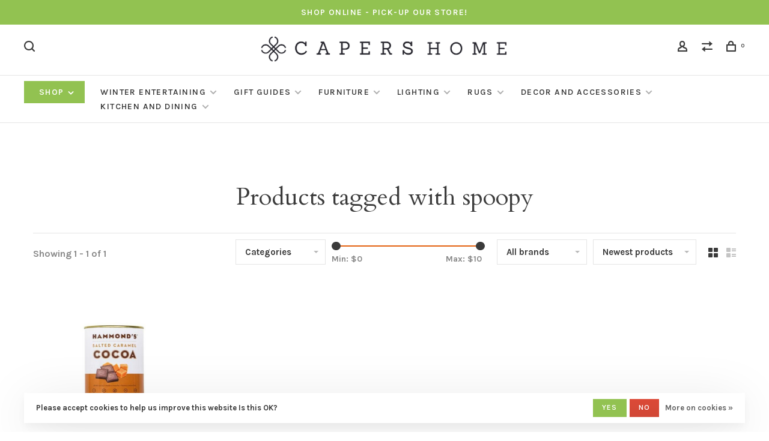

--- FILE ---
content_type: text/html;charset=utf-8
request_url: https://www.capershomeseattle.com/tags/spoopy/
body_size: 17082
content:
<!DOCTYPE html>
<html lang="en">
 <head>
 
  <!-- Google Tag Manager -->
 <script>(function(w,d,s,l,i){w[l]=w[l]||[];w[l].push({'gtm.start':
 new Date().getTime(),event:'gtm.js'});var f=d.getElementsByTagName(s)[0],
 j=d.createElement(s),dl=l!='dataLayer'?'&l='+l:'';j.async=true;j.src=
 'https://www.googletagmanager.com/gtm.js?id='+i+dl;f.parentNode.insertBefore(j,f);
 })(window,document,'script','dataLayer','GTM-KHHRFLV');</script>
 <!-- End Google Tag Manager -->
  
 <meta charset="utf-8"/>
<!-- [START] 'blocks/head.rain' -->
<!--

  (c) 2008-2026 Lightspeed Netherlands B.V.
  http://www.lightspeedhq.com
  Generated: 21-01-2026 @ 01:10:39

-->
<link rel="canonical" href="https://www.capershomeseattle.com/tags/spoopy/"/>
<link rel="alternate" href="https://www.capershomeseattle.com/index.rss" type="application/rss+xml" title="New products"/>
<link href="https://cdn.shoplightspeed.com/assets/cookielaw.css?2025-02-20" rel="stylesheet" type="text/css"/>
<meta name="robots" content="noodp,noydir"/>
<meta name="google-site-verification" content="McaKPpALlTdghzZZ4VRr-yWK47q0VRBxvLTNkWas1oA"/>
<meta property="og:url" content="https://www.capershomeseattle.com/tags/spoopy/?source=facebook"/>
<meta property="og:site_name" content="CAPERS Home"/>
<meta property="og:title" content="spoopy"/>
<meta property="og:description" content="CAPERS is West Seattleʼs home decorating and furnishings, entertaining supply, and gift store in the center of the West Seattle Junction."/>
<!--[if lt IE 9]>
<script src="https://cdn.shoplightspeed.com/assets/html5shiv.js?2025-02-20"></script>
<![endif]-->
<!-- [END] 'blocks/head.rain' -->
  	<meta property="og:image" content="https://cdn.shoplightspeed.com/shops/641068/themes/15605/v/825680/assets/logo.png?20230824202800">
  
  	<meta name="p:domain_verify" content="&lt;meta name=&quot;p:domain_verify&quot; content=&quot;8052d928aea6da9c65f4672ddb84cb52"/>
  
  
  <title>spoopy - CAPERS Home</title>
 <meta name="description" content="CAPERS is West Seattleʼs home decorating and furnishings, entertaining supply, and gift store in the center of the West Seattle Junction." />
 <meta name="keywords" content="spoopy, furniture, sofas, chairs, candles, glassware, linens, bath &amp; body, home decor, customer furniture" />
 <meta http-equiv="X-UA-Compatible" content="ie=edge">
 <meta name="viewport" content="width=device-width, initial-scale=1.0">
 <meta name="apple-mobile-web-app-capable" content="yes">
 <meta name="apple-mobile-web-app-status-bar-style" content="black">
 <meta name="viewport" content="width=device-width, initial-scale=1, maximum-scale=1, user-scalable=0"/>
 
  <link rel="apple-touch-icon" sizes="180x180" href="https://cdn.shoplightspeed.com/shops/641068/themes/15605/v/1108936/assets/apple-touch-icon.png?20250930211452">
  <link rel="shortcut icon" href="https://cdn.shoplightspeed.com/shops/641068/themes/15605/v/1110160/assets/favicon.ico?20251001215454" type="image/x-icon" />
 
 <link href='//fonts.googleapis.com/css?family=Karla:400,400i,100,300,500,600,700,700i,800,900|Cardo:400,400i,100,300,500,600,700,700i,800,900' rel='preload' as='style'>
 <link href='//fonts.googleapis.com/css?family=Karla:400,400i,100,300,500,600,700,700i,800,900|Cardo:400,400i,100,300,500,600,700,700i,800,900' rel='stylesheet' type='text/css'>
 
 <link rel='preload' as='style' href="https://cdn.shoplightspeed.com/assets/gui-2-0.css?2025-02-20" />
 <link rel="stylesheet" href="https://cdn.shoplightspeed.com/assets/gui-2-0.css?2025-02-20" />
 
 <link rel='preload' as='style' href="https://cdn.shoplightspeed.com/assets/gui-responsive-2-0.css?2025-02-20" /> 
 <link rel="stylesheet" href="https://cdn.shoplightspeed.com/assets/gui-responsive-2-0.css?2025-02-20" /> 
 
 <link rel="preload" as="style" href="https://cdn.shoplightspeed.com/shops/641068/themes/15605/assets/style.css?20260119213037">
 <link rel="stylesheet" href="https://cdn.shoplightspeed.com/shops/641068/themes/15605/assets/style.css?20260119213037">
 
 <link rel="preload" as="style" href="https://cdn.shoplightspeed.com/shops/641068/themes/15605/assets/settings.css?20260119213037">
 <link rel="stylesheet" href="https://cdn.shoplightspeed.com/shops/641068/themes/15605/assets/settings.css?20260119213037" />
 
 <link rel="preload" as="style" href="https://cdn.shoplightspeed.com/shops/641068/themes/15605/assets/custom.css?20260119213037">
 <link rel="stylesheet" href="https://cdn.shoplightspeed.com/shops/641068/themes/15605/assets/custom.css?20260119213037" />
 
 <link rel="preload" as="script" href="//ajax.googleapis.com/ajax/libs/jquery/3.0.0/jquery.min.js">
 <script src="//ajax.googleapis.com/ajax/libs/jquery/3.0.0/jquery.min.js"></script>
 <script>
 	if( !window.jQuery ) document.write('<script src="https://cdn.shoplightspeed.com/shops/641068/themes/15605/assets/jquery-3.0.0.min.js?20260119213037"><\/script>');
 </script>
 
 <link rel="preload" as="script" href="//cdn.jsdelivr.net/npm/js-cookie@2/src/js.cookie.min.js">
 <script src="//cdn.jsdelivr.net/npm/js-cookie@2/src/js.cookie.min.js"></script>
 
 <link rel="preload" as="script" href="https://cdn.shoplightspeed.com/assets/gui.js?2025-02-20">
 <script src="https://cdn.shoplightspeed.com/assets/gui.js?2025-02-20"></script>
 
 <link rel="preload" as="script" href="https://cdn.shoplightspeed.com/assets/gui-responsive-2-0.js?2025-02-20">
 <script src="https://cdn.shoplightspeed.com/assets/gui-responsive-2-0.js?2025-02-20"></script>
 
 <link rel="preload" as="script" href="https://cdn.shoplightspeed.com/shops/641068/themes/15605/assets/scripts-min.js?20260119213037">
 <script src="https://cdn.shoplightspeed.com/shops/641068/themes/15605/assets/scripts-min.js?20260119213037"></script>
 
 <link rel="preconnect" href="https://ajax.googleapis.com">
		<link rel="preconnect" href="https://cdn.webshopapp.com/">
		<link rel="preconnect" href="https://cdn.webshopapp.com/">	
		<link rel="preconnect" href="https://fonts.googleapis.com">
		<link rel="preconnect" href="https://fonts.gstatic.com" crossorigin>
		<link rel="dns-prefetch" href="https://ajax.googleapis.com">
		<link rel="dns-prefetch" href="https://cdn.webshopapp.com/">
		<link rel="dns-prefetch" href="https://cdn.webshopapp.com/">	
		<link rel="dns-prefetch" href="https://fonts.googleapis.com">
		<link rel="dns-prefetch" href="https://fonts.gstatic.com" crossorigin>
 
    
  
  
 </head>
 <body class=" navigation-uppercase site-width-large product-images-format-square title-mode-centered product-title-mode-left ajax-cart price-per-unit page-spoopy">
 
  <!-- Google Tag Manager (noscript) -->
 <noscript><iframe src="https://www.googletagmanager.com/ns.html?id=GTM-KHHRFLV"
 height="0" width="0" style="display:none;visibility:hidden"></iframe></noscript>
 <!-- End Google Tag Manager (noscript) -->
  
 <div class="page-content">
 
       
   	
    
     			  			    
     
     
 <script>
 var product_image_size = '712x712x2',
 product_image_size_mobile = '330x330x2',
 product_image_thumb = '132x132x2',
 product_in_stock_label = 'In stock',
 product_backorder_label = 'On backorder',
 		product_out_of_stock_label = 'Out of stock',
 product_multiple_variant_label = 'View all product options',
 show_variant_picker = 1,
 display_variant_picker_on = 'all',
 show_newsletter_promo_popup = 1,
 newsletter_promo_delay = '10000',
 newsletter_promo_hide_until = '7',
 notification_bar_hide_until = '1',
 		currency_format = '$',
   shop_lang = 'us',
 number_format = '0,0.00',
 		shop_url = 'https://www.capershomeseattle.com/',
 shop_id = '641068',
 	readmore = 'Read more';
 	search_url = "https://www.capershomeseattle.com/search/",
  static_url = 'https://cdn.shoplightspeed.com/shops/641068/',
 search_empty = 'No products found',
 view_all_results = 'View all results',
 	priceStatus = 'enabled',
     mobileDevice = false;
 	</script>
			
 
<div class="mobile-nav-overlay"></div>

	<div class="top-bar">Shop Online - Pick-up our store!</div>

<div class="header-wrapper">
<div class="header-sticky-placeholder"></div>

<header class="site-header site-header-lg mega-menu-header menu-bottom-layout menu-bottom-layout-center header-sticky has-search-bar">
  <div class="site-header-main-wrapper">
        
    	    		<nav class="secondary-nav nav-style secondary-nav-left">
                    
          <div class="search-header search-header-collapse">
            <form action="https://www.capershomeseattle.com/search/" method="get" id="searchForm" class="ajax-enabled">
              <input type="text" name="q" autocomplete="off" value="" placeholder="Search for product">
              <a href="#" class="button button-sm" onclick="$('#searchForm').submit()"><span class="nc-icon-mini ui-1_zoom"></span><span class="nc-icon-mini loader_circle-04 spin"></span></a>
              <a href="#" class="search-close" title="Close"><span class="nc-icon-mini ui-1_simple-remove"></span></a>
              <div class="search-results"></div>
            </form>
          </div>
          
          <ul>
            <li class="search-trigger-item">
              <a href="#" title="Search" class="search-trigger"><span class="nc-icon-mini ui-1_zoom"></span></a>
            </li>
          </ul>
                  </nav>
    	    
    <a href="https://www.capershomeseattle.com/" class="logo logo-lg logo-center">
              <img src="https://cdn.shoplightspeed.com/shops/641068/themes/15605/v/825680/assets/logo.png?20230824202800" alt="CAPERS Home" class="logo-image">
                </a>

        
    
    <nav class="secondary-nav nav-style">
      <ul>
        
        
        
                     
        
        <li class="menu-item-desktop-only menu-item-account">
                    <a href="#" title="Account" data-featherlight="#loginModal" data-featherlight-variant="featherlight-login"><span class="nc-icon-mini users_single-body"></span></a>
                  </li>

        
                <li class="hidden-xs menu-item-compare">
          <a href="https://www.capershomeseattle.com/compare/" title="Compare"><span class="nc-icon-mini arrows-1_direction-56"></span></a>
        </li>
        
        <li>
          <a href="#" title="Cart" class="cart-trigger"><span class="nc-icon-mini shopping_bag-20"></span><sup>0</sup></a>
        </li>

                
      </ul>
      
      
      <a class="burger" title="Menu">
        <span></span>
      </a>

    </nav>
  </div>
  
    	<div class="main-nav-wrapper">
      <nav class="main-nav nav-style">
  <ul>

        	
        	      <li class="nav-category-dropdown nav-category-dropdown-button">
        <a href="https://www.capershomeseattle.com/collection/">Shop <span class="nc-icon-mini arrows-3_small-down"></span></a>
        <ul>
                    <li class="menu-item-category-4858987 has-child">
            <a href="https://www.capershomeseattle.com/winter-entertaining/">
                                                                                    <img data-src="https://cdn.shoplightspeed.com/shops/641068/files/73842323/40x40x1/winter-entertaining.jpg" data-retina="https://cdn.shoplightspeed.com/shops/641068/files/73842323/80x80x1/winter-entertaining.jpg" alt="Winter Entertaining" class="menu-image-circle lazy-dropdown" width="40">
                                            Winter Entertaining
            </a>
            <button class="mobile-menu-subopen"><span class="nc-icon-mini arrows-3_small-down"></span></button>                        <ul class="">
              <li class="subsubitem-title"><a href="https://www.capershomeseattle.com/winter-entertaining/">All Winter Entertaining</a></li>
                              <li class="subsubitem">
                  <a class="underline-hover" href="https://www.capershomeseattle.com/winter-entertaining/warm-comforting-kitchen/" title="Warm &amp; Comforting Kitchen">Warm &amp; Comforting Kitchen</a>
                                                    </li>
                              <li class="subsubitem">
                  <a class="underline-hover" href="https://www.capershomeseattle.com/winter-entertaining/warm-drinks-cozy-snacks/" title="Warm Drinks &amp; Cozy Snacks">Warm Drinks &amp; Cozy Snacks</a>
                                                    </li>
                              <li class="subsubitem">
                  <a class="underline-hover" href="https://www.capershomeseattle.com/winter-entertaining/cozy-home/" title="Cozy Home">Cozy Home</a>
                                                    </li>
                              <li class="subsubitem">
                  <a class="underline-hover" href="https://www.capershomeseattle.com/winter-entertaining/cold-weather-wearables/" title="Cold-Weather Wearables">Cold-Weather Wearables</a>
                                                    </li>
                              <li class="subsubitem">
                  <a class="underline-hover" href="https://www.capershomeseattle.com/winter-entertaining/winter-self-care/" title="Winter Self-Care">Winter Self-Care</a>
                                                    </li>
                          </ul>
                      </li>
                    <li class="menu-item-category-2922568 has-child">
            <a href="https://www.capershomeseattle.com/gift-guides-2922568/">
                                                                                    <img data-src="https://cdn.shoplightspeed.com/shops/641068/files/65228167/40x40x1/gift-guides.jpg" data-retina="https://cdn.shoplightspeed.com/shops/641068/files/65228167/80x80x1/gift-guides.jpg" alt="Gift Guides" class="menu-image-circle lazy-dropdown" width="40">
                                            Gift Guides
            </a>
            <button class="mobile-menu-subopen"><span class="nc-icon-mini arrows-3_small-down"></span></button>                        <ul class="">
              <li class="subsubitem-title"><a href="https://www.capershomeseattle.com/gift-guides-2922568/">All Gift Guides</a></li>
                              <li class="subsubitem">
                  <a class="underline-hover" href="https://www.capershomeseattle.com/gift-guides-2922568/gifts-for-families/" title="Gifts for Families">Gifts for Families</a>
                                                    </li>
                              <li class="subsubitem">
                  <a class="underline-hover" href="https://www.capershomeseattle.com/gift-guides-2922568/gifts-for-him/" title="Gifts for Him">Gifts for Him</a>
                                                    </li>
                              <li class="subsubitem">
                  <a class="underline-hover" href="https://www.capershomeseattle.com/gift-guides-2922568/gifts-for-her/" title="Gifts for Her">Gifts for Her</a>
                                                    </li>
                              <li class="subsubitem">
                  <a class="underline-hover" href="https://www.capershomeseattle.com/gift-guides-2922568/gifts-for-the-cook/" title="Gifts For The Cook">Gifts For The Cook</a>
                                                    </li>
                              <li class="subsubitem has-child">
                  <a class="underline-hover" href="https://www.capershomeseattle.com/gift-guides-2922568/gifts-for-kids/" title="Gifts for Kids">Gifts for Kids</a>
                  <button class="mobile-menu-subopen"><span class="nc-icon-mini arrows-3_small-down"></span></button>                                    <ul class="">
                    <li class="subsubitem-title"><a href="https://www.capershomeseattle.com/gift-guides-2922568/gifts-for-kids/">All Gifts for Kids</a></li>
                                          <li class="subsubitem">
                        <a class="underline-hover" href="https://www.capershomeseattle.com/gift-guides-2922568/gifts-for-kids/baby-shower/" title="Baby Shower">Baby Shower</a>
                      </li>
                                      </ul>
                                  </li>
                              <li class="subsubitem">
                  <a class="underline-hover" href="https://www.capershomeseattle.com/gift-guides-2922568/calendars-cards-gift-tags-notebooks-notepads/" title="Calendars, Cards, Gift Tags, Notebooks &amp; Notepads">Calendars, Cards, Gift Tags, Notebooks &amp; Notepads</a>
                                                    </li>
                              <li class="subsubitem">
                  <a class="underline-hover" href="https://www.capershomeseattle.com/gift-guides-2922568/games-puzzles/" title="Games &amp; Puzzles">Games &amp; Puzzles</a>
                                                    </li>
                              <li class="subsubitem">
                  <a class="underline-hover" href="https://www.capershomeseattle.com/gift-guides-2922568/seattle-souvenirs/" title="Seattle Souvenirs">Seattle Souvenirs</a>
                                                    </li>
                          </ul>
                      </li>
                    <li class="menu-item-category-2459764 has-child">
            <a href="https://www.capershomeseattle.com/furniture/">
                                                                                    <img data-src="https://cdn.shoplightspeed.com/shops/641068/files/73177884/40x40x1/furniture.jpg" data-retina="https://cdn.shoplightspeed.com/shops/641068/files/73177884/80x80x1/furniture.jpg" alt="Furniture" class="menu-image-circle lazy-dropdown" width="40">
                                            Furniture
            </a>
            <button class="mobile-menu-subopen"><span class="nc-icon-mini arrows-3_small-down"></span></button>                        <ul class="">
              <li class="subsubitem-title"><a href="https://www.capershomeseattle.com/furniture/">All Furniture</a></li>
                              <li class="subsubitem has-child">
                  <a class="underline-hover" href="https://www.capershomeseattle.com/furniture/living-room/" title="Living Room ">Living Room </a>
                  <button class="mobile-menu-subopen"><span class="nc-icon-mini arrows-3_small-down"></span></button>                                    <ul class="">
                    <li class="subsubitem-title"><a href="https://www.capershomeseattle.com/furniture/living-room/">All Living Room </a></li>
                                          <li class="subsubitem">
                        <a class="underline-hover" href="https://www.capershomeseattle.com/furniture/living-room/accent-end-tables/" title="Accent &amp; End Tables">Accent &amp; End Tables</a>
                      </li>
                                          <li class="subsubitem">
                        <a class="underline-hover" href="https://www.capershomeseattle.com/furniture/living-room/benches-ottomans/" title="Benches &amp; Ottomans">Benches &amp; Ottomans</a>
                      </li>
                                          <li class="subsubitem">
                        <a class="underline-hover" href="https://www.capershomeseattle.com/furniture/living-room/chairs-stools/" title="Chairs &amp; Stools">Chairs &amp; Stools</a>
                      </li>
                                          <li class="subsubitem">
                        <a class="underline-hover" href="https://www.capershomeseattle.com/furniture/living-room/coffee-tables/" title="Coffee Tables">Coffee Tables</a>
                      </li>
                                          <li class="subsubitem">
                        <a class="underline-hover" href="https://www.capershomeseattle.com/furniture/living-room/custom-furniture/" title="Custom Furniture">Custom Furniture</a>
                      </li>
                                          <li class="subsubitem">
                        <a class="underline-hover" href="https://www.capershomeseattle.com/furniture/living-room/pillows-pillow-covers/" title="Pillows &amp; Pillow Covers">Pillows &amp; Pillow Covers</a>
                      </li>
                                          <li class="subsubitem">
                        <a class="underline-hover" href="https://www.capershomeseattle.com/furniture/living-room/shelving/" title="Shelving">Shelving</a>
                      </li>
                                          <li class="subsubitem">
                        <a class="underline-hover" href="https://www.capershomeseattle.com/furniture/living-room/sofas-loveseats-chaise-lounges/" title="Sofas, Loveseats &amp; Chaise Lounges">Sofas, Loveseats &amp; Chaise Lounges</a>
                      </li>
                                          <li class="subsubitem">
                        <a class="underline-hover" href="https://www.capershomeseattle.com/furniture/living-room/throws/" title="Throws">Throws</a>
                      </li>
                                      </ul>
                                  </li>
                              <li class="subsubitem has-child">
                  <a class="underline-hover" href="https://www.capershomeseattle.com/furniture/outdoor-3712861/" title="Outdoor">Outdoor</a>
                  <button class="mobile-menu-subopen"><span class="nc-icon-mini arrows-3_small-down"></span></button>                                    <ul class="">
                    <li class="subsubitem-title"><a href="https://www.capershomeseattle.com/furniture/outdoor-3712861/">All Outdoor</a></li>
                                          <li class="subsubitem">
                        <a class="underline-hover" href="https://www.capershomeseattle.com/furniture/outdoor-3712861/outdoor-furniture/" title="*Outdoor Furniture*">*Outdoor Furniture*</a>
                      </li>
                                          <li class="subsubitem">
                        <a class="underline-hover" href="https://www.capershomeseattle.com/furniture/outdoor-3712861/outdoor-tables/" title="Outdoor Tables ">Outdoor Tables </a>
                      </li>
                                          <li class="subsubitem">
                        <a class="underline-hover" href="https://www.capershomeseattle.com/furniture/outdoor-3712861/outdoor-seating/" title="Outdoor Seating">Outdoor Seating</a>
                      </li>
                                          <li class="subsubitem">
                        <a class="underline-hover" href="https://www.capershomeseattle.com/furniture/outdoor-3712861/rugs/" title="Rugs">Rugs</a>
                      </li>
                                          <li class="subsubitem">
                        <a class="underline-hover" href="https://www.capershomeseattle.com/furniture/outdoor-3712861/lighting/" title="Lighting">Lighting</a>
                      </li>
                                          <li class="subsubitem">
                        <a class="underline-hover" href="https://www.capershomeseattle.com/furniture/outdoor-3712861/doormats/" title="Doormats">Doormats</a>
                      </li>
                                          <li class="subsubitem">
                        <a class="underline-hover" href="https://www.capershomeseattle.com/furniture/outdoor-3712861/outdoor-linens/" title="Outdoor Linens">Outdoor Linens</a>
                      </li>
                                      </ul>
                                  </li>
                          </ul>
                      </li>
                    <li class="menu-item-category-3712864 has-child">
            <a href="https://www.capershomeseattle.com/lighting/">
                                                                                    <img data-src="https://cdn.shoplightspeed.com/shops/641068/files/57515877/40x40x1/lighting.jpg" data-retina="https://cdn.shoplightspeed.com/shops/641068/files/57515877/80x80x1/lighting.jpg" alt="Lighting" class="menu-image-circle lazy-dropdown" width="40">
                                            Lighting
            </a>
            <button class="mobile-menu-subopen"><span class="nc-icon-mini arrows-3_small-down"></span></button>                        <ul class="">
              <li class="subsubitem-title"><a href="https://www.capershomeseattle.com/lighting/">All Lighting</a></li>
                              <li class="subsubitem has-child">
                  <a class="underline-hover" href="https://www.capershomeseattle.com/lighting/candles-accessories-and-room-scents/" title="Candles, Accessories, and Room Scents">Candles, Accessories, and Room Scents</a>
                  <button class="mobile-menu-subopen"><span class="nc-icon-mini arrows-3_small-down"></span></button>                                    <ul class="">
                    <li class="subsubitem-title"><a href="https://www.capershomeseattle.com/lighting/candles-accessories-and-room-scents/">All Candles, Accessories, and Room Scents</a></li>
                                          <li class="subsubitem">
                        <a class="underline-hover" href="https://www.capershomeseattle.com/lighting/candles-accessories-and-room-scents/candle-holders/" title="Candle Holders">Candle Holders</a>
                      </li>
                                          <li class="subsubitem">
                        <a class="underline-hover" href="https://www.capershomeseattle.com/lighting/candles-accessories-and-room-scents/scented-candles/" title="Scented Candles">Scented Candles</a>
                      </li>
                                          <li class="subsubitem">
                        <a class="underline-hover" href="https://www.capershomeseattle.com/lighting/candles-accessories-and-room-scents/diffusers-scented-oils-and-room-sprays/" title="Diffusers, Scented Oils, and Room Sprays">Diffusers, Scented Oils, and Room Sprays</a>
                      </li>
                                          <li class="subsubitem">
                        <a class="underline-hover" href="https://www.capershomeseattle.com/lighting/candles-accessories-and-room-scents/unscented-candles/" title="Unscented Candles">Unscented Candles</a>
                      </li>
                                      </ul>
                                  </li>
                              <li class="subsubitem">
                  <a class="underline-hover" href="https://www.capershomeseattle.com/lighting/lamps/" title="Lamps">Lamps</a>
                                                    </li>
                              <li class="subsubitem has-child">
                  <a class="underline-hover" href="https://www.capershomeseattle.com/lighting/indoor-lighting/" title="Indoor Lighting">Indoor Lighting</a>
                  <button class="mobile-menu-subopen"><span class="nc-icon-mini arrows-3_small-down"></span></button>                                    <ul class="">
                    <li class="subsubitem-title"><a href="https://www.capershomeseattle.com/lighting/indoor-lighting/">All Indoor Lighting</a></li>
                                          <li class="subsubitem">
                        <a class="underline-hover" href="https://www.capershomeseattle.com/lighting/indoor-lighting/floor-lamps/" title="Floor Lamps">Floor Lamps</a>
                      </li>
                                          <li class="subsubitem">
                        <a class="underline-hover" href="https://www.capershomeseattle.com/lighting/indoor-lighting/buffet-lamps/" title="Buffet Lamps">Buffet Lamps</a>
                      </li>
                                          <li class="subsubitem">
                        <a class="underline-hover" href="https://www.capershomeseattle.com/lighting/indoor-lighting/accent-lamps/" title="Accent Lamps">Accent Lamps</a>
                      </li>
                                          <li class="subsubitem">
                        <a class="underline-hover" href="https://www.capershomeseattle.com/lighting/indoor-lighting/table-lamps/" title="Table Lamps">Table Lamps</a>
                      </li>
                                      </ul>
                                  </li>
                              <li class="subsubitem has-child">
                  <a class="underline-hover" href="https://www.capershomeseattle.com/lighting/outdoor-lighting/" title="Outdoor Lighting">Outdoor Lighting</a>
                  <button class="mobile-menu-subopen"><span class="nc-icon-mini arrows-3_small-down"></span></button>                                    <ul class="">
                    <li class="subsubitem-title"><a href="https://www.capershomeseattle.com/lighting/outdoor-lighting/">All Outdoor Lighting</a></li>
                                          <li class="subsubitem">
                        <a class="underline-hover" href="https://www.capershomeseattle.com/lighting/outdoor-lighting/outdoor-lamps/" title="Outdoor Lamps">Outdoor Lamps</a>
                      </li>
                                      </ul>
                                  </li>
                              <li class="subsubitem has-child">
                  <a class="underline-hover" href="https://www.capershomeseattle.com/lighting/other-lighting/" title="Other Lighting">Other Lighting</a>
                  <button class="mobile-menu-subopen"><span class="nc-icon-mini arrows-3_small-down"></span></button>                                    <ul class="">
                    <li class="subsubitem-title"><a href="https://www.capershomeseattle.com/lighting/other-lighting/">All Other Lighting</a></li>
                                          <li class="subsubitem">
                        <a class="underline-hover" href="https://www.capershomeseattle.com/lighting/other-lighting/string-lights/" title="String Lights">String Lights</a>
                      </li>
                                      </ul>
                                  </li>
                          </ul>
                      </li>
                    <li class="menu-item-category-2459761 has-child">
            <a href="https://www.capershomeseattle.com/rugs/">
                                                                                    <img data-src="https://cdn.shoplightspeed.com/shops/641068/files/73178248/40x40x1/rugs.jpg" data-retina="https://cdn.shoplightspeed.com/shops/641068/files/73178248/80x80x1/rugs.jpg" alt="Rugs" class="menu-image-circle lazy-dropdown" width="40">
                                            Rugs
            </a>
            <button class="mobile-menu-subopen"><span class="nc-icon-mini arrows-3_small-down"></span></button>                        <ul class="">
              <li class="subsubitem-title"><a href="https://www.capershomeseattle.com/rugs/">All Rugs</a></li>
                              <li class="subsubitem has-child">
                  <a class="underline-hover" href="https://www.capershomeseattle.com/rugs/floor-coverings/" title="Floor Coverings">Floor Coverings</a>
                  <button class="mobile-menu-subopen"><span class="nc-icon-mini arrows-3_small-down"></span></button>                                    <ul class="">
                    <li class="subsubitem-title"><a href="https://www.capershomeseattle.com/rugs/floor-coverings/">All Floor Coverings</a></li>
                                          <li class="subsubitem">
                        <a class="underline-hover" href="https://www.capershomeseattle.com/rugs/floor-coverings/rugs/" title="Rugs">Rugs</a>
                      </li>
                                          <li class="subsubitem">
                        <a class="underline-hover" href="https://www.capershomeseattle.com/rugs/floor-coverings/rug-pads/" title="Rug Pads">Rug Pads</a>
                      </li>
                                          <li class="subsubitem">
                        <a class="underline-hover" href="https://www.capershomeseattle.com/rugs/floor-coverings/indoor-doormats/" title="Indoor Doormats">Indoor Doormats</a>
                      </li>
                                      </ul>
                                  </li>
                              <li class="subsubitem has-child">
                  <a class="underline-hover" href="https://www.capershomeseattle.com/rugs/rugs/" title="Rugs">Rugs</a>
                  <button class="mobile-menu-subopen"><span class="nc-icon-mini arrows-3_small-down"></span></button>                                    <ul class="">
                    <li class="subsubitem-title"><a href="https://www.capershomeseattle.com/rugs/rugs/">All Rugs</a></li>
                                          <li class="subsubitem">
                        <a class="underline-hover" href="https://www.capershomeseattle.com/rugs/rugs/doormats/" title="Doormats">Doormats</a>
                      </li>
                                          <li class="subsubitem">
                        <a class="underline-hover" href="https://www.capershomeseattle.com/rugs/rugs/outdoor-rugs/" title="Outdoor Rugs">Outdoor Rugs</a>
                      </li>
                                      </ul>
                                  </li>
                          </ul>
                      </li>
                    <li class="menu-item-category-4832286 has-child">
            <a href="https://www.capershomeseattle.com/decor-and-accessories/">
                                                                                    <img data-src="https://cdn.shoplightspeed.com/shops/641068/files/73542787/40x40x1/decor-and-accessories.jpg" data-retina="https://cdn.shoplightspeed.com/shops/641068/files/73542787/80x80x1/decor-and-accessories.jpg" alt="Decor and Accessories" class="menu-image-circle lazy-dropdown" width="40">
                                            Decor and Accessories
            </a>
            <button class="mobile-menu-subopen"><span class="nc-icon-mini arrows-3_small-down"></span></button>                        <ul class="">
              <li class="subsubitem-title"><a href="https://www.capershomeseattle.com/decor-and-accessories/">All Decor and Accessories</a></li>
                              <li class="subsubitem has-child">
                  <a class="underline-hover" href="https://www.capershomeseattle.com/decor-and-accessories/books-games/" title="Books &amp; Games">Books &amp; Games</a>
                  <button class="mobile-menu-subopen"><span class="nc-icon-mini arrows-3_small-down"></span></button>                                    <ul class="">
                    <li class="subsubitem-title"><a href="https://www.capershomeseattle.com/decor-and-accessories/books-games/">All Books &amp; Games</a></li>
                                          <li class="subsubitem">
                        <a class="underline-hover" href="https://www.capershomeseattle.com/decor-and-accessories/books-games/books/" title="Books">Books</a>
                      </li>
                                          <li class="subsubitem">
                        <a class="underline-hover" href="https://www.capershomeseattle.com/decor-and-accessories/books-games/games-puzzles/" title="Games &amp; Puzzles">Games &amp; Puzzles</a>
                      </li>
                                          <li class="subsubitem">
                        <a class="underline-hover" href="https://www.capershomeseattle.com/decor-and-accessories/books-games/calendars-cards-gift-tags-notebooks-notepads/" title="Calendars, Cards, Gift Tags, Notebooks &amp; Notepads">Calendars, Cards, Gift Tags, Notebooks &amp; Notepads</a>
                      </li>
                                      </ul>
                                  </li>
                              <li class="subsubitem has-child">
                  <a class="underline-hover" href="https://www.capershomeseattle.com/decor-and-accessories/kid-stuff/" title="Kid Stuff">Kid Stuff</a>
                  <button class="mobile-menu-subopen"><span class="nc-icon-mini arrows-3_small-down"></span></button>                                    <ul class="">
                    <li class="subsubitem-title"><a href="https://www.capershomeseattle.com/decor-and-accessories/kid-stuff/">All Kid Stuff</a></li>
                                          <li class="subsubitem">
                        <a class="underline-hover" href="https://www.capershomeseattle.com/decor-and-accessories/kid-stuff/baby-shower/" title="Baby Shower">Baby Shower</a>
                      </li>
                                          <li class="subsubitem">
                        <a class="underline-hover" href="https://www.capershomeseattle.com/decor-and-accessories/kid-stuff/kids-clothing/" title="Kid&#039;s Clothing">Kid&#039;s Clothing</a>
                      </li>
                                          <li class="subsubitem">
                        <a class="underline-hover" href="https://www.capershomeseattle.com/decor-and-accessories/kid-stuff/plushies-squishies-and-cuddlies/" title="Plushies, Squishies, and Cuddlies">Plushies, Squishies, and Cuddlies</a>
                      </li>
                                      </ul>
                                  </li>
                              <li class="subsubitem has-child">
                  <a class="underline-hover" href="https://www.capershomeseattle.com/decor-and-accessories/clothing-personal-accessories/" title="Clothing &amp; Personal Accessories">Clothing &amp; Personal Accessories</a>
                  <button class="mobile-menu-subopen"><span class="nc-icon-mini arrows-3_small-down"></span></button>                                    <ul class="">
                    <li class="subsubitem-title"><a href="https://www.capershomeseattle.com/decor-and-accessories/clothing-personal-accessories/">All Clothing &amp; Personal Accessories</a></li>
                                          <li class="subsubitem">
                        <a class="underline-hover" href="https://www.capershomeseattle.com/decor-and-accessories/clothing-personal-accessories/clothing/" title="Clothing">Clothing</a>
                      </li>
                                          <li class="subsubitem">
                        <a class="underline-hover" href="https://www.capershomeseattle.com/decor-and-accessories/clothing-personal-accessories/reading-glasses-sunglasses-blue-light-blockers/" title="Reading Glasses, Sunglasses &amp; Blue Light Blockers">Reading Glasses, Sunglasses &amp; Blue Light Blockers</a>
                      </li>
                                          <li class="subsubitem">
                        <a class="underline-hover" href="https://www.capershomeseattle.com/decor-and-accessories/clothing-personal-accessories/jewelry/" title="Jewelry">Jewelry</a>
                      </li>
                                          <li class="subsubitem">
                        <a class="underline-hover" href="https://www.capershomeseattle.com/decor-and-accessories/clothing-personal-accessories/bags-wallets/" title="Bags &amp; Wallets">Bags &amp; Wallets</a>
                      </li>
                                      </ul>
                                  </li>
                              <li class="subsubitem has-child">
                  <a class="underline-hover" href="https://www.capershomeseattle.com/decor-and-accessories/decorative-accessories/" title="Decorative Accessories">Decorative Accessories</a>
                  <button class="mobile-menu-subopen"><span class="nc-icon-mini arrows-3_small-down"></span></button>                                    <ul class="">
                    <li class="subsubitem-title"><a href="https://www.capershomeseattle.com/decor-and-accessories/decorative-accessories/">All Decorative Accessories</a></li>
                                          <li class="subsubitem">
                        <a class="underline-hover" href="https://www.capershomeseattle.com/decor-and-accessories/decorative-accessories/picture-frames/" title="Picture Frames">Picture Frames</a>
                      </li>
                                          <li class="subsubitem">
                        <a class="underline-hover" href="https://www.capershomeseattle.com/decor-and-accessories/decorative-accessories/lamps-electric-lights/" title="Lamps &amp; Electric Lights">Lamps &amp; Electric Lights</a>
                      </li>
                                          <li class="subsubitem">
                        <a class="underline-hover" href="https://www.capershomeseattle.com/decor-and-accessories/decorative-accessories/lidded-boxes/" title="Lidded Boxes ">Lidded Boxes </a>
                      </li>
                                          <li class="subsubitem">
                        <a class="underline-hover" href="https://www.capershomeseattle.com/decor-and-accessories/decorative-accessories/mirrors/" title="Mirrors">Mirrors</a>
                      </li>
                                          <li class="subsubitem">
                        <a class="underline-hover" href="https://www.capershomeseattle.com/decor-and-accessories/decorative-accessories/trays/" title="Trays ">Trays </a>
                      </li>
                                          <li class="subsubitem">
                        <a class="underline-hover" href="https://www.capershomeseattle.com/decor-and-accessories/decorative-accessories/vases/" title="Vases">Vases</a>
                      </li>
                                      </ul>
                                  </li>
                          </ul>
                      </li>
                    <li class="menu-item-category-4832287 has-child">
            <a href="https://www.capershomeseattle.com/kitchen-and-dining/">
                                                                                    <img data-src="https://cdn.shoplightspeed.com/shops/641068/files/73542817/40x40x1/kitchen-and-dining.jpg" data-retina="https://cdn.shoplightspeed.com/shops/641068/files/73542817/80x80x1/kitchen-and-dining.jpg" alt="Kitchen and Dining" class="menu-image-circle lazy-dropdown" width="40">
                                            Kitchen and Dining
            </a>
            <button class="mobile-menu-subopen"><span class="nc-icon-mini arrows-3_small-down"></span></button>                        <ul class="">
              <li class="subsubitem-title"><a href="https://www.capershomeseattle.com/kitchen-and-dining/">All Kitchen and Dining</a></li>
                              <li class="subsubitem has-child">
                  <a class="underline-hover" href="https://www.capershomeseattle.com/kitchen-and-dining/dining/" title="Dining ">Dining </a>
                  <button class="mobile-menu-subopen"><span class="nc-icon-mini arrows-3_small-down"></span></button>                                    <ul class="">
                    <li class="subsubitem-title"><a href="https://www.capershomeseattle.com/kitchen-and-dining/dining/">All Dining </a></li>
                                          <li class="subsubitem">
                        <a class="underline-hover" href="https://www.capershomeseattle.com/kitchen-and-dining/dining/barware/" title="Barware">Barware</a>
                      </li>
                                          <li class="subsubitem">
                        <a class="underline-hover" href="https://www.capershomeseattle.com/kitchen-and-dining/dining/tableware/" title="Tableware">Tableware</a>
                      </li>
                                          <li class="subsubitem">
                        <a class="underline-hover" href="https://www.capershomeseattle.com/kitchen-and-dining/dining/napkins/" title="Napkins">Napkins</a>
                      </li>
                                          <li class="subsubitem">
                        <a class="underline-hover" href="https://www.capershomeseattle.com/kitchen-and-dining/dining/placemats/" title="Placemats">Placemats</a>
                      </li>
                                          <li class="subsubitem">
                        <a class="underline-hover" href="https://www.capershomeseattle.com/kitchen-and-dining/dining/table-runners/" title="Table Runners">Table Runners</a>
                      </li>
                                          <li class="subsubitem">
                        <a class="underline-hover" href="https://www.capershomeseattle.com/kitchen-and-dining/dining/tablecloths/" title="Tablecloths">Tablecloths</a>
                      </li>
                                      </ul>
                                  </li>
                              <li class="subsubitem has-child">
                  <a class="underline-hover" href="https://www.capershomeseattle.com/kitchen-and-dining/kitchen/" title="Kitchen">Kitchen</a>
                  <button class="mobile-menu-subopen"><span class="nc-icon-mini arrows-3_small-down"></span></button>                                    <ul class="">
                    <li class="subsubitem-title"><a href="https://www.capershomeseattle.com/kitchen-and-dining/kitchen/">All Kitchen</a></li>
                                          <li class="subsubitem">
                        <a class="underline-hover" href="https://www.capershomeseattle.com/kitchen-and-dining/kitchen/aprons/" title="Aprons">Aprons</a>
                      </li>
                                          <li class="subsubitem">
                        <a class="underline-hover" href="https://www.capershomeseattle.com/kitchen-and-dining/kitchen/baking-dishes/" title="Baking Dishes">Baking Dishes</a>
                      </li>
                                          <li class="subsubitem">
                        <a class="underline-hover" href="https://www.capershomeseattle.com/kitchen-and-dining/kitchen/baking-utensils/" title="Baking Utensils">Baking Utensils</a>
                      </li>
                                          <li class="subsubitem">
                        <a class="underline-hover" href="https://www.capershomeseattle.com/kitchen-and-dining/kitchen/tea-towels/" title="Tea Towels">Tea Towels</a>
                      </li>
                                      </ul>
                                  </li>
                              <li class="subsubitem has-child">
                  <a class="underline-hover" href="https://www.capershomeseattle.com/kitchen-and-dining/food-drink/" title="Food &amp; Drink">Food &amp; Drink</a>
                  <button class="mobile-menu-subopen"><span class="nc-icon-mini arrows-3_small-down"></span></button>                                    <ul class="">
                    <li class="subsubitem-title"><a href="https://www.capershomeseattle.com/kitchen-and-dining/food-drink/">All Food &amp; Drink</a></li>
                                          <li class="subsubitem">
                        <a class="underline-hover" href="https://www.capershomeseattle.com/kitchen-and-dining/food-drink/beverages/" title="Beverages">Beverages</a>
                      </li>
                                          <li class="subsubitem">
                        <a class="underline-hover" href="https://www.capershomeseattle.com/kitchen-and-dining/food-drink/oils-vinegars/" title="Oils &amp; Vinegars">Oils &amp; Vinegars</a>
                      </li>
                                          <li class="subsubitem">
                        <a class="underline-hover" href="https://www.capershomeseattle.com/kitchen-and-dining/food-drink/salts-spices-seasonings/" title="Salts, Spices, Seasonings">Salts, Spices, Seasonings</a>
                      </li>
                                          <li class="subsubitem">
                        <a class="underline-hover" href="https://www.capershomeseattle.com/kitchen-and-dining/food-drink/savory/" title="Savory">Savory</a>
                      </li>
                                          <li class="subsubitem">
                        <a class="underline-hover" href="https://www.capershomeseattle.com/kitchen-and-dining/food-drink/sweets/" title="Sweets">Sweets</a>
                      </li>
                                      </ul>
                                  </li>
                          </ul>
                      </li>
                  </ul>
      </li>
          
    
            	
    
                  <li class="menu-item-category-4858987 has-child">
        <a href="https://www.capershomeseattle.com/winter-entertaining/">Winter Entertaining</a>
        <button class="mobile-menu-subopen"><span class="nc-icon-mini arrows-3_small-down"></span></button>                <ul class="">
                    <li class="susubitem-image susubitem-image-normal">
                                                <img src="data:image/svg+xml;charset=utf-8,%3Csvg xmlns%3D'http%3A%2F%2Fwww.w3.org%2F2000%2Fsvg' viewBox%3D'0 0 240 240'%2F%3E" data-src="https://cdn.shoplightspeed.com/shops/641068/files/73842323/240x240x1/winter-entertaining.jpg" data-retina="https://cdn.shoplightspeed.com/shops/641068/files/73842323/480x480x1/winter-entertaining.jpg" alt="Winter Entertaining" class="lazy-cat-menu" width="240" height="240">
                      </li>
                                <li class="subsubitem">
              <a class="underline-hover" href="https://www.capershomeseattle.com/winter-entertaining/warm-comforting-kitchen/" title="Warm &amp; Comforting Kitchen">Warm &amp; Comforting Kitchen</a>
                                        </li>
                      <li class="subsubitem">
              <a class="underline-hover" href="https://www.capershomeseattle.com/winter-entertaining/warm-drinks-cozy-snacks/" title="Warm Drinks &amp; Cozy Snacks">Warm Drinks &amp; Cozy Snacks</a>
                                        </li>
                      <li class="subsubitem">
              <a class="underline-hover" href="https://www.capershomeseattle.com/winter-entertaining/cozy-home/" title="Cozy Home">Cozy Home</a>
                                        </li>
                      <li class="subsubitem">
              <a class="underline-hover" href="https://www.capershomeseattle.com/winter-entertaining/cold-weather-wearables/" title="Cold-Weather Wearables">Cold-Weather Wearables</a>
                                        </li>
                      <li class="subsubitem">
              <a class="underline-hover" href="https://www.capershomeseattle.com/winter-entertaining/winter-self-care/" title="Winter Self-Care">Winter Self-Care</a>
                                        </li>
                  </ul>
              </li>
            <li class="menu-item-category-2922568 has-child">
        <a href="https://www.capershomeseattle.com/gift-guides-2922568/">Gift Guides</a>
        <button class="mobile-menu-subopen"><span class="nc-icon-mini arrows-3_small-down"></span></button>                <ul class="">
                    <li class="susubitem-image susubitem-image-normal">
                                                <img src="data:image/svg+xml;charset=utf-8,%3Csvg xmlns%3D'http%3A%2F%2Fwww.w3.org%2F2000%2Fsvg' viewBox%3D'0 0 240 240'%2F%3E" data-src="https://cdn.shoplightspeed.com/shops/641068/files/65228167/240x240x1/gift-guides.jpg" data-retina="https://cdn.shoplightspeed.com/shops/641068/files/65228167/480x480x1/gift-guides.jpg" alt="Gift Guides" class="lazy-cat-menu" width="240" height="240">
                      </li>
                                <li class="subsubitem">
              <a class="underline-hover" href="https://www.capershomeseattle.com/gift-guides-2922568/gifts-for-families/" title="Gifts for Families">Gifts for Families</a>
                                        </li>
                      <li class="subsubitem">
              <a class="underline-hover" href="https://www.capershomeseattle.com/gift-guides-2922568/gifts-for-him/" title="Gifts for Him">Gifts for Him</a>
                                        </li>
                      <li class="subsubitem">
              <a class="underline-hover" href="https://www.capershomeseattle.com/gift-guides-2922568/gifts-for-her/" title="Gifts for Her">Gifts for Her</a>
                                        </li>
                      <li class="subsubitem">
              <a class="underline-hover" href="https://www.capershomeseattle.com/gift-guides-2922568/gifts-for-the-cook/" title="Gifts For The Cook">Gifts For The Cook</a>
                                        </li>
                      <li class="subsubitem has-child">
              <a class="underline-hover" href="https://www.capershomeseattle.com/gift-guides-2922568/gifts-for-kids/" title="Gifts for Kids">Gifts for Kids</a>
              <button class="mobile-menu-subopen"><span class="nc-icon-mini arrows-3_small-down"></span></button>                            <ul class="">
                                  <li class="subsubitem">
                    <a class="underline-hover" href="https://www.capershomeseattle.com/gift-guides-2922568/gifts-for-kids/baby-shower/" title="Baby Shower">Baby Shower</a>
                  </li>
                              </ul>
                          </li>
                      <li class="subsubitem">
              <a class="underline-hover" href="https://www.capershomeseattle.com/gift-guides-2922568/calendars-cards-gift-tags-notebooks-notepads/" title="Calendars, Cards, Gift Tags, Notebooks &amp; Notepads">Calendars, Cards, Gift Tags, Notebooks &amp; Notepads</a>
                                        </li>
                      <li class="subsubitem">
              <a class="underline-hover" href="https://www.capershomeseattle.com/gift-guides-2922568/games-puzzles/" title="Games &amp; Puzzles">Games &amp; Puzzles</a>
                                        </li>
                      <li class="subsubitem">
              <a class="underline-hover" href="https://www.capershomeseattle.com/gift-guides-2922568/seattle-souvenirs/" title="Seattle Souvenirs">Seattle Souvenirs</a>
                                        </li>
                  </ul>
              </li>
            <li class="menu-item-category-2459764 has-child">
        <a href="https://www.capershomeseattle.com/furniture/">Furniture</a>
        <button class="mobile-menu-subopen"><span class="nc-icon-mini arrows-3_small-down"></span></button>                <ul class="">
                    <li class="susubitem-image susubitem-image-normal">
                                                <img src="data:image/svg+xml;charset=utf-8,%3Csvg xmlns%3D'http%3A%2F%2Fwww.w3.org%2F2000%2Fsvg' viewBox%3D'0 0 240 240'%2F%3E" data-src="https://cdn.shoplightspeed.com/shops/641068/files/73177884/240x240x1/furniture.jpg" data-retina="https://cdn.shoplightspeed.com/shops/641068/files/73177884/480x480x1/furniture.jpg" alt="Furniture" class="lazy-cat-menu" width="240" height="240">
                      </li>
                                <li class="subsubitem has-child">
              <a class="underline-hover" href="https://www.capershomeseattle.com/furniture/living-room/" title="Living Room ">Living Room </a>
              <button class="mobile-menu-subopen"><span class="nc-icon-mini arrows-3_small-down"></span></button>                            <ul class="">
                                  <li class="subsubitem">
                    <a class="underline-hover" href="https://www.capershomeseattle.com/furniture/living-room/accent-end-tables/" title="Accent &amp; End Tables">Accent &amp; End Tables</a>
                  </li>
                                  <li class="subsubitem">
                    <a class="underline-hover" href="https://www.capershomeseattle.com/furniture/living-room/benches-ottomans/" title="Benches &amp; Ottomans">Benches &amp; Ottomans</a>
                  </li>
                                  <li class="subsubitem">
                    <a class="underline-hover" href="https://www.capershomeseattle.com/furniture/living-room/chairs-stools/" title="Chairs &amp; Stools">Chairs &amp; Stools</a>
                  </li>
                                  <li class="subsubitem">
                    <a class="underline-hover" href="https://www.capershomeseattle.com/furniture/living-room/coffee-tables/" title="Coffee Tables">Coffee Tables</a>
                  </li>
                                  <li class="subsubitem">
                    <a class="underline-hover" href="https://www.capershomeseattle.com/furniture/living-room/custom-furniture/" title="Custom Furniture">Custom Furniture</a>
                  </li>
                                  <li class="subsubitem">
                    <a class="underline-hover" href="https://www.capershomeseattle.com/furniture/living-room/pillows-pillow-covers/" title="Pillows &amp; Pillow Covers">Pillows &amp; Pillow Covers</a>
                  </li>
                                  <li class="subsubitem">
                    <a class="underline-hover" href="https://www.capershomeseattle.com/furniture/living-room/shelving/" title="Shelving">Shelving</a>
                  </li>
                                  <li class="subsubitem">
                    <a class="underline-hover" href="https://www.capershomeseattle.com/furniture/living-room/sofas-loveseats-chaise-lounges/" title="Sofas, Loveseats &amp; Chaise Lounges">Sofas, Loveseats &amp; Chaise Lounges</a>
                  </li>
                                  <li class="subsubitem">
                    <a class="underline-hover" href="https://www.capershomeseattle.com/furniture/living-room/throws/" title="Throws">Throws</a>
                  </li>
                              </ul>
                          </li>
                      <li class="subsubitem has-child">
              <a class="underline-hover" href="https://www.capershomeseattle.com/furniture/outdoor-3712861/" title="Outdoor">Outdoor</a>
              <button class="mobile-menu-subopen"><span class="nc-icon-mini arrows-3_small-down"></span></button>                            <ul class="">
                                  <li class="subsubitem">
                    <a class="underline-hover" href="https://www.capershomeseattle.com/furniture/outdoor-3712861/outdoor-furniture/" title="*Outdoor Furniture*">*Outdoor Furniture*</a>
                  </li>
                                  <li class="subsubitem">
                    <a class="underline-hover" href="https://www.capershomeseattle.com/furniture/outdoor-3712861/outdoor-tables/" title="Outdoor Tables ">Outdoor Tables </a>
                  </li>
                                  <li class="subsubitem">
                    <a class="underline-hover" href="https://www.capershomeseattle.com/furniture/outdoor-3712861/outdoor-seating/" title="Outdoor Seating">Outdoor Seating</a>
                  </li>
                                  <li class="subsubitem">
                    <a class="underline-hover" href="https://www.capershomeseattle.com/furniture/outdoor-3712861/rugs/" title="Rugs">Rugs</a>
                  </li>
                                  <li class="subsubitem">
                    <a class="underline-hover" href="https://www.capershomeseattle.com/furniture/outdoor-3712861/lighting/" title="Lighting">Lighting</a>
                  </li>
                                  <li class="subsubitem">
                    <a class="underline-hover" href="https://www.capershomeseattle.com/furniture/outdoor-3712861/doormats/" title="Doormats">Doormats</a>
                  </li>
                                  <li class="subsubitem">
                    <a class="underline-hover" href="https://www.capershomeseattle.com/furniture/outdoor-3712861/outdoor-linens/" title="Outdoor Linens">Outdoor Linens</a>
                  </li>
                              </ul>
                          </li>
                  </ul>
              </li>
            <li class="menu-item-category-3712864 has-child">
        <a href="https://www.capershomeseattle.com/lighting/">Lighting</a>
        <button class="mobile-menu-subopen"><span class="nc-icon-mini arrows-3_small-down"></span></button>                <ul class="">
                    <li class="susubitem-image susubitem-image-normal">
                                                <img src="data:image/svg+xml;charset=utf-8,%3Csvg xmlns%3D'http%3A%2F%2Fwww.w3.org%2F2000%2Fsvg' viewBox%3D'0 0 240 240'%2F%3E" data-src="https://cdn.shoplightspeed.com/shops/641068/files/57515877/240x240x1/lighting.jpg" data-retina="https://cdn.shoplightspeed.com/shops/641068/files/57515877/480x480x1/lighting.jpg" alt="Lighting" class="lazy-cat-menu" width="240" height="240">
                      </li>
                                <li class="subsubitem has-child">
              <a class="underline-hover" href="https://www.capershomeseattle.com/lighting/candles-accessories-and-room-scents/" title="Candles, Accessories, and Room Scents">Candles, Accessories, and Room Scents</a>
              <button class="mobile-menu-subopen"><span class="nc-icon-mini arrows-3_small-down"></span></button>                            <ul class="">
                                  <li class="subsubitem">
                    <a class="underline-hover" href="https://www.capershomeseattle.com/lighting/candles-accessories-and-room-scents/candle-holders/" title="Candle Holders">Candle Holders</a>
                  </li>
                                  <li class="subsubitem">
                    <a class="underline-hover" href="https://www.capershomeseattle.com/lighting/candles-accessories-and-room-scents/scented-candles/" title="Scented Candles">Scented Candles</a>
                  </li>
                                  <li class="subsubitem">
                    <a class="underline-hover" href="https://www.capershomeseattle.com/lighting/candles-accessories-and-room-scents/diffusers-scented-oils-and-room-sprays/" title="Diffusers, Scented Oils, and Room Sprays">Diffusers, Scented Oils, and Room Sprays</a>
                  </li>
                                  <li class="subsubitem">
                    <a class="underline-hover" href="https://www.capershomeseattle.com/lighting/candles-accessories-and-room-scents/unscented-candles/" title="Unscented Candles">Unscented Candles</a>
                  </li>
                              </ul>
                          </li>
                      <li class="subsubitem">
              <a class="underline-hover" href="https://www.capershomeseattle.com/lighting/lamps/" title="Lamps">Lamps</a>
                                        </li>
                      <li class="subsubitem has-child">
              <a class="underline-hover" href="https://www.capershomeseattle.com/lighting/indoor-lighting/" title="Indoor Lighting">Indoor Lighting</a>
              <button class="mobile-menu-subopen"><span class="nc-icon-mini arrows-3_small-down"></span></button>                            <ul class="">
                                  <li class="subsubitem">
                    <a class="underline-hover" href="https://www.capershomeseattle.com/lighting/indoor-lighting/floor-lamps/" title="Floor Lamps">Floor Lamps</a>
                  </li>
                                  <li class="subsubitem">
                    <a class="underline-hover" href="https://www.capershomeseattle.com/lighting/indoor-lighting/buffet-lamps/" title="Buffet Lamps">Buffet Lamps</a>
                  </li>
                                  <li class="subsubitem">
                    <a class="underline-hover" href="https://www.capershomeseattle.com/lighting/indoor-lighting/accent-lamps/" title="Accent Lamps">Accent Lamps</a>
                  </li>
                                  <li class="subsubitem">
                    <a class="underline-hover" href="https://www.capershomeseattle.com/lighting/indoor-lighting/table-lamps/" title="Table Lamps">Table Lamps</a>
                  </li>
                              </ul>
                          </li>
                      <li class="subsubitem has-child">
              <a class="underline-hover" href="https://www.capershomeseattle.com/lighting/outdoor-lighting/" title="Outdoor Lighting">Outdoor Lighting</a>
              <button class="mobile-menu-subopen"><span class="nc-icon-mini arrows-3_small-down"></span></button>                            <ul class="">
                                  <li class="subsubitem">
                    <a class="underline-hover" href="https://www.capershomeseattle.com/lighting/outdoor-lighting/outdoor-lamps/" title="Outdoor Lamps">Outdoor Lamps</a>
                  </li>
                              </ul>
                          </li>
                      <li class="subsubitem has-child">
              <a class="underline-hover" href="https://www.capershomeseattle.com/lighting/other-lighting/" title="Other Lighting">Other Lighting</a>
              <button class="mobile-menu-subopen"><span class="nc-icon-mini arrows-3_small-down"></span></button>                            <ul class="">
                                  <li class="subsubitem">
                    <a class="underline-hover" href="https://www.capershomeseattle.com/lighting/other-lighting/string-lights/" title="String Lights">String Lights</a>
                  </li>
                              </ul>
                          </li>
                  </ul>
              </li>
            <li class="menu-item-category-2459761 has-child">
        <a href="https://www.capershomeseattle.com/rugs/">Rugs</a>
        <button class="mobile-menu-subopen"><span class="nc-icon-mini arrows-3_small-down"></span></button>                <ul class="">
                    <li class="susubitem-image susubitem-image-normal">
                                                <img src="data:image/svg+xml;charset=utf-8,%3Csvg xmlns%3D'http%3A%2F%2Fwww.w3.org%2F2000%2Fsvg' viewBox%3D'0 0 240 240'%2F%3E" data-src="https://cdn.shoplightspeed.com/shops/641068/files/73178248/240x240x1/rugs.jpg" data-retina="https://cdn.shoplightspeed.com/shops/641068/files/73178248/480x480x1/rugs.jpg" alt="Rugs" class="lazy-cat-menu" width="240" height="240">
                      </li>
                                <li class="subsubitem has-child">
              <a class="underline-hover" href="https://www.capershomeseattle.com/rugs/floor-coverings/" title="Floor Coverings">Floor Coverings</a>
              <button class="mobile-menu-subopen"><span class="nc-icon-mini arrows-3_small-down"></span></button>                            <ul class="">
                                  <li class="subsubitem">
                    <a class="underline-hover" href="https://www.capershomeseattle.com/rugs/floor-coverings/rugs/" title="Rugs">Rugs</a>
                  </li>
                                  <li class="subsubitem">
                    <a class="underline-hover" href="https://www.capershomeseattle.com/rugs/floor-coverings/rug-pads/" title="Rug Pads">Rug Pads</a>
                  </li>
                                  <li class="subsubitem">
                    <a class="underline-hover" href="https://www.capershomeseattle.com/rugs/floor-coverings/indoor-doormats/" title="Indoor Doormats">Indoor Doormats</a>
                  </li>
                              </ul>
                          </li>
                      <li class="subsubitem has-child">
              <a class="underline-hover" href="https://www.capershomeseattle.com/rugs/rugs/" title="Rugs">Rugs</a>
              <button class="mobile-menu-subopen"><span class="nc-icon-mini arrows-3_small-down"></span></button>                            <ul class="">
                                  <li class="subsubitem">
                    <a class="underline-hover" href="https://www.capershomeseattle.com/rugs/rugs/doormats/" title="Doormats">Doormats</a>
                  </li>
                                  <li class="subsubitem">
                    <a class="underline-hover" href="https://www.capershomeseattle.com/rugs/rugs/outdoor-rugs/" title="Outdoor Rugs">Outdoor Rugs</a>
                  </li>
                              </ul>
                          </li>
                  </ul>
              </li>
            <li class="menu-item-category-4832286 has-child">
        <a href="https://www.capershomeseattle.com/decor-and-accessories/">Decor and Accessories</a>
        <button class="mobile-menu-subopen"><span class="nc-icon-mini arrows-3_small-down"></span></button>                <ul class="">
                    <li class="susubitem-image susubitem-image-normal">
                                                <img src="data:image/svg+xml;charset=utf-8,%3Csvg xmlns%3D'http%3A%2F%2Fwww.w3.org%2F2000%2Fsvg' viewBox%3D'0 0 240 240'%2F%3E" data-src="https://cdn.shoplightspeed.com/shops/641068/files/73542787/240x240x1/decor-and-accessories.jpg" data-retina="https://cdn.shoplightspeed.com/shops/641068/files/73542787/480x480x1/decor-and-accessories.jpg" alt="Decor and Accessories" class="lazy-cat-menu" width="240" height="240">
                      </li>
                                <li class="subsubitem has-child">
              <a class="underline-hover" href="https://www.capershomeseattle.com/decor-and-accessories/books-games/" title="Books &amp; Games">Books &amp; Games</a>
              <button class="mobile-menu-subopen"><span class="nc-icon-mini arrows-3_small-down"></span></button>                            <ul class="">
                                  <li class="subsubitem">
                    <a class="underline-hover" href="https://www.capershomeseattle.com/decor-and-accessories/books-games/books/" title="Books">Books</a>
                  </li>
                                  <li class="subsubitem">
                    <a class="underline-hover" href="https://www.capershomeseattle.com/decor-and-accessories/books-games/games-puzzles/" title="Games &amp; Puzzles">Games &amp; Puzzles</a>
                  </li>
                                  <li class="subsubitem">
                    <a class="underline-hover" href="https://www.capershomeseattle.com/decor-and-accessories/books-games/calendars-cards-gift-tags-notebooks-notepads/" title="Calendars, Cards, Gift Tags, Notebooks &amp; Notepads">Calendars, Cards, Gift Tags, Notebooks &amp; Notepads</a>
                  </li>
                              </ul>
                          </li>
                      <li class="subsubitem has-child">
              <a class="underline-hover" href="https://www.capershomeseattle.com/decor-and-accessories/kid-stuff/" title="Kid Stuff">Kid Stuff</a>
              <button class="mobile-menu-subopen"><span class="nc-icon-mini arrows-3_small-down"></span></button>                            <ul class="">
                                  <li class="subsubitem">
                    <a class="underline-hover" href="https://www.capershomeseattle.com/decor-and-accessories/kid-stuff/baby-shower/" title="Baby Shower">Baby Shower</a>
                  </li>
                                  <li class="subsubitem">
                    <a class="underline-hover" href="https://www.capershomeseattle.com/decor-and-accessories/kid-stuff/kids-clothing/" title="Kid&#039;s Clothing">Kid&#039;s Clothing</a>
                  </li>
                                  <li class="subsubitem">
                    <a class="underline-hover" href="https://www.capershomeseattle.com/decor-and-accessories/kid-stuff/plushies-squishies-and-cuddlies/" title="Plushies, Squishies, and Cuddlies">Plushies, Squishies, and Cuddlies</a>
                  </li>
                              </ul>
                          </li>
                      <li class="subsubitem has-child">
              <a class="underline-hover" href="https://www.capershomeseattle.com/decor-and-accessories/clothing-personal-accessories/" title="Clothing &amp; Personal Accessories">Clothing &amp; Personal Accessories</a>
              <button class="mobile-menu-subopen"><span class="nc-icon-mini arrows-3_small-down"></span></button>                            <ul class="">
                                  <li class="subsubitem">
                    <a class="underline-hover" href="https://www.capershomeseattle.com/decor-and-accessories/clothing-personal-accessories/clothing/" title="Clothing">Clothing</a>
                  </li>
                                  <li class="subsubitem">
                    <a class="underline-hover" href="https://www.capershomeseattle.com/decor-and-accessories/clothing-personal-accessories/reading-glasses-sunglasses-blue-light-blockers/" title="Reading Glasses, Sunglasses &amp; Blue Light Blockers">Reading Glasses, Sunglasses &amp; Blue Light Blockers</a>
                  </li>
                                  <li class="subsubitem">
                    <a class="underline-hover" href="https://www.capershomeseattle.com/decor-and-accessories/clothing-personal-accessories/jewelry/" title="Jewelry">Jewelry</a>
                  </li>
                                  <li class="subsubitem">
                    <a class="underline-hover" href="https://www.capershomeseattle.com/decor-and-accessories/clothing-personal-accessories/bags-wallets/" title="Bags &amp; Wallets">Bags &amp; Wallets</a>
                  </li>
                              </ul>
                          </li>
                      <li class="subsubitem has-child">
              <a class="underline-hover" href="https://www.capershomeseattle.com/decor-and-accessories/decorative-accessories/" title="Decorative Accessories">Decorative Accessories</a>
              <button class="mobile-menu-subopen"><span class="nc-icon-mini arrows-3_small-down"></span></button>                            <ul class="">
                                  <li class="subsubitem">
                    <a class="underline-hover" href="https://www.capershomeseattle.com/decor-and-accessories/decorative-accessories/picture-frames/" title="Picture Frames">Picture Frames</a>
                  </li>
                                  <li class="subsubitem">
                    <a class="underline-hover" href="https://www.capershomeseattle.com/decor-and-accessories/decorative-accessories/lamps-electric-lights/" title="Lamps &amp; Electric Lights">Lamps &amp; Electric Lights</a>
                  </li>
                                  <li class="subsubitem">
                    <a class="underline-hover" href="https://www.capershomeseattle.com/decor-and-accessories/decorative-accessories/lidded-boxes/" title="Lidded Boxes ">Lidded Boxes </a>
                  </li>
                                  <li class="subsubitem">
                    <a class="underline-hover" href="https://www.capershomeseattle.com/decor-and-accessories/decorative-accessories/mirrors/" title="Mirrors">Mirrors</a>
                  </li>
                                  <li class="subsubitem">
                    <a class="underline-hover" href="https://www.capershomeseattle.com/decor-and-accessories/decorative-accessories/trays/" title="Trays ">Trays </a>
                  </li>
                                  <li class="subsubitem">
                    <a class="underline-hover" href="https://www.capershomeseattle.com/decor-and-accessories/decorative-accessories/vases/" title="Vases">Vases</a>
                  </li>
                              </ul>
                          </li>
                  </ul>
              </li>
            <li class="menu-item-category-4832287 has-child">
        <a href="https://www.capershomeseattle.com/kitchen-and-dining/">Kitchen and Dining</a>
        <button class="mobile-menu-subopen"><span class="nc-icon-mini arrows-3_small-down"></span></button>                <ul class="">
                    <li class="susubitem-image susubitem-image-normal">
                                                <img src="data:image/svg+xml;charset=utf-8,%3Csvg xmlns%3D'http%3A%2F%2Fwww.w3.org%2F2000%2Fsvg' viewBox%3D'0 0 240 240'%2F%3E" data-src="https://cdn.shoplightspeed.com/shops/641068/files/73542817/240x240x1/kitchen-and-dining.jpg" data-retina="https://cdn.shoplightspeed.com/shops/641068/files/73542817/480x480x1/kitchen-and-dining.jpg" alt="Kitchen and Dining" class="lazy-cat-menu" width="240" height="240">
                      </li>
                                <li class="subsubitem has-child">
              <a class="underline-hover" href="https://www.capershomeseattle.com/kitchen-and-dining/dining/" title="Dining ">Dining </a>
              <button class="mobile-menu-subopen"><span class="nc-icon-mini arrows-3_small-down"></span></button>                            <ul class="">
                                  <li class="subsubitem">
                    <a class="underline-hover" href="https://www.capershomeseattle.com/kitchen-and-dining/dining/barware/" title="Barware">Barware</a>
                  </li>
                                  <li class="subsubitem">
                    <a class="underline-hover" href="https://www.capershomeseattle.com/kitchen-and-dining/dining/tableware/" title="Tableware">Tableware</a>
                  </li>
                                  <li class="subsubitem">
                    <a class="underline-hover" href="https://www.capershomeseattle.com/kitchen-and-dining/dining/napkins/" title="Napkins">Napkins</a>
                  </li>
                                  <li class="subsubitem">
                    <a class="underline-hover" href="https://www.capershomeseattle.com/kitchen-and-dining/dining/placemats/" title="Placemats">Placemats</a>
                  </li>
                                  <li class="subsubitem">
                    <a class="underline-hover" href="https://www.capershomeseattle.com/kitchen-and-dining/dining/table-runners/" title="Table Runners">Table Runners</a>
                  </li>
                                  <li class="subsubitem">
                    <a class="underline-hover" href="https://www.capershomeseattle.com/kitchen-and-dining/dining/tablecloths/" title="Tablecloths">Tablecloths</a>
                  </li>
                              </ul>
                          </li>
                      <li class="subsubitem has-child">
              <a class="underline-hover" href="https://www.capershomeseattle.com/kitchen-and-dining/kitchen/" title="Kitchen">Kitchen</a>
              <button class="mobile-menu-subopen"><span class="nc-icon-mini arrows-3_small-down"></span></button>                            <ul class="">
                                  <li class="subsubitem">
                    <a class="underline-hover" href="https://www.capershomeseattle.com/kitchen-and-dining/kitchen/aprons/" title="Aprons">Aprons</a>
                  </li>
                                  <li class="subsubitem">
                    <a class="underline-hover" href="https://www.capershomeseattle.com/kitchen-and-dining/kitchen/baking-dishes/" title="Baking Dishes">Baking Dishes</a>
                  </li>
                                  <li class="subsubitem">
                    <a class="underline-hover" href="https://www.capershomeseattle.com/kitchen-and-dining/kitchen/baking-utensils/" title="Baking Utensils">Baking Utensils</a>
                  </li>
                                  <li class="subsubitem">
                    <a class="underline-hover" href="https://www.capershomeseattle.com/kitchen-and-dining/kitchen/tea-towels/" title="Tea Towels">Tea Towels</a>
                  </li>
                              </ul>
                          </li>
                      <li class="subsubitem has-child">
              <a class="underline-hover" href="https://www.capershomeseattle.com/kitchen-and-dining/food-drink/" title="Food &amp; Drink">Food &amp; Drink</a>
              <button class="mobile-menu-subopen"><span class="nc-icon-mini arrows-3_small-down"></span></button>                            <ul class="">
                                  <li class="subsubitem">
                    <a class="underline-hover" href="https://www.capershomeseattle.com/kitchen-and-dining/food-drink/beverages/" title="Beverages">Beverages</a>
                  </li>
                                  <li class="subsubitem">
                    <a class="underline-hover" href="https://www.capershomeseattle.com/kitchen-and-dining/food-drink/oils-vinegars/" title="Oils &amp; Vinegars">Oils &amp; Vinegars</a>
                  </li>
                                  <li class="subsubitem">
                    <a class="underline-hover" href="https://www.capershomeseattle.com/kitchen-and-dining/food-drink/salts-spices-seasonings/" title="Salts, Spices, Seasonings">Salts, Spices, Seasonings</a>
                  </li>
                                  <li class="subsubitem">
                    <a class="underline-hover" href="https://www.capershomeseattle.com/kitchen-and-dining/food-drink/savory/" title="Savory">Savory</a>
                  </li>
                                  <li class="subsubitem">
                    <a class="underline-hover" href="https://www.capershomeseattle.com/kitchen-and-dining/food-drink/sweets/" title="Sweets">Sweets</a>
                  </li>
                              </ul>
                          </li>
                  </ul>
              </li>
            
            	
            	
    
                  
            	
        

    <li class="menu-item-mobile-only m-t-30">
            <a href="#" title="Account" data-featherlight="#loginModal">Login / Register</a>
          </li>

    
             

  </ul>
</nav>      
        	</div>
    
</header>
  
</div>
 <div itemscope itemtype="http://schema.org/BreadcrumbList">
	<div itemprop="itemListElement" itemscope itemtype="http://schema.org/ListItem">
 <a itemprop="item" href="https://www.capershomeseattle.com/"><span itemprop="name" content="Home"></span></a>
 <meta itemprop="position" content="1" />
 </div>
  	<div itemprop="itemListElement" itemscope itemtype="http://schema.org/ListItem">
 <a itemprop="item" href="https://www.capershomeseattle.com/tags/"><span itemprop="name" content="Tags"></span></a>
 <meta itemprop="position" content="2" />
 </div>
  	<div itemprop="itemListElement" itemscope itemtype="http://schema.org/ListItem">
 <a itemprop="item" href="https://www.capershomeseattle.com/tags/spoopy/"><span itemprop="name" content="spoopy"></span></a>
 <meta itemprop="position" content="3" />
 </div>
 </div>

 <div class="cart-sidebar-container">
  <div class="cart-sidebar">
    <button class="cart-sidebar-close" aria-label="Close">✕</button>
    <div class="cart-sidebar-title">
      <h5>Cart</h5>
      <p><span class="item-qty"></span> Items</p>
    </div>
    
    <div class="cart-sidebar-body">
        
      <div class="no-cart-products">No products found...</div>
      
    </div>
    
      </div>
</div> <!-- Login Modal -->
<div class="modal-lighbox login-modal" id="loginModal">
  <div class="row">
    <div class="col-sm-12 m-b-30 login-row">
      <h4>Login</h4>
      <p>Log in if you have an account</p>
      <form action="https://www.capershomeseattle.com/account/loginPost/?return=https%3A%2F%2Fwww.capershomeseattle.com%2Ftags%2Fspoopy%2F" method="post">
        <input type="hidden" name="key" value="f722692faa24f6c0f2976393d5cc2d29" />
        <div class="form-row">
          <input type="text" name="email" autocomplete="on" placeholder="Email address" class="required" />
        </div>
        <div class="form-row">
          <input type="password" name="password" autocomplete="on" placeholder="Password" class="required" />
        </div>
        <div class="">
          <a class="button button-block popup-validation m-b-15" href="javascript:;" title="Login">Login</a>
                  </div>
      </form>
      <p class="m-b-0 m-t-10">Dont have an account? <a href="https://www.capershomeseattle.com/account/register/" class="bold underline">Register</a></p>
    </div>
  </div>
  <div class="text-center forgot-password">
    <a class="forgot-pw" href="https://www.capershomeseattle.com/account/password/">Forgot your password?</a>
  </div>
</div> 
 <main class="main-content">
  		

<div class="container container-lg relative collection-header-hero collection-is-centered">
  <div class="product-top-bar">
      </div>
  <!-- Collection Intro -->
  
  <div class="collection-header-wrapper">

    
    <div class="collection-title-content">
      <h1 class="page-title text-center">Products tagged with spoopy</h1>
          </div>
  </div>
  
</div>

<div class="container container-lg">
  
    
  <div class="collection-products collection-products-top" id="collection-page">
    
        	
    
    		<div class="collection-top">
          <div class="collection-top-wrapper">
            
            <div class="results-info hint-text">Showing 1 - 1 of 1</div>
            
                        <form action="https://www.capershomeseattle.com/tags/spoopy/" method="get" id="filter_form_top_main">
              <input type="hidden" name="mode" value="grid" id="filter_form_mode_side" />
              <input type="hidden" name="limit" value="24" id="filter_form_limit_side" />
              <input type="hidden" name="sort" value="newest" id="filter_form_sort_side" />
              <input type="hidden" name="max" value="10" id="filter_form_max_2_side" />
              <input type="hidden" name="min" value="0" id="filter_form_min_2_side" />
              <div class="sidebar-filters top-bar-filters">
                
                                                
                                                                
                	                  <select name="category" class="selectric-minimal" onchange="if ( $(this).find(':selected').data('url').length ) { window.location.href = $(this).find(':selected').data('url');}">
                    <option>Categories</option>
                                          <option value="4858987"  data-url="https://www.capershomeseattle.com/winter-entertaining/">Winter Entertaining</option>
                                                                        <option value="4859673"  data-url="https://www.capershomeseattle.com/winter-entertaining/warm-comforting-kitchen/">- Warm &amp; Comforting Kitchen</option>
                                                                            <option value="4859678"  data-url="https://www.capershomeseattle.com/winter-entertaining/warm-drinks-cozy-snacks/">- Warm Drinks &amp; Cozy Snacks</option>
                                                                            <option value="4859679"  data-url="https://www.capershomeseattle.com/winter-entertaining/cozy-home/">- Cozy Home</option>
                                                                            <option value="4859680"  data-url="https://www.capershomeseattle.com/winter-entertaining/cold-weather-wearables/">- Cold-Weather Wearables</option>
                                                                            <option value="4859681"  data-url="https://www.capershomeseattle.com/winter-entertaining/winter-self-care/">- Winter Self-Care</option>
                                                                                                                  <option value="2922568"  data-url="https://www.capershomeseattle.com/gift-guides-2922568/">Gift Guides</option>
                                                                        <option value="3996802"  data-url="https://www.capershomeseattle.com/gift-guides-2922568/gifts-for-families/">- Gifts for Families</option>
                                                                            <option value="3989367"  data-url="https://www.capershomeseattle.com/gift-guides-2922568/gifts-for-him/">- Gifts for Him</option>
                                                                            <option value="3989366"  data-url="https://www.capershomeseattle.com/gift-guides-2922568/gifts-for-her/">- Gifts for Her</option>
                                                                            <option value="4386190"  data-url="https://www.capershomeseattle.com/gift-guides-2922568/gifts-for-the-cook/">- Gifts For The Cook</option>
                                                                            <option value="2922594"  data-url="https://www.capershomeseattle.com/gift-guides-2922568/gifts-for-kids/">- Gifts for Kids</option>
                                                                                    <option value="3005539"  data-url="https://www.capershomeseattle.com/gift-guides-2922568/gifts-for-kids/baby-shower/">-- Baby Shower</option>
                                                                                                        <option value="2947350"  data-url="https://www.capershomeseattle.com/gift-guides-2922568/calendars-cards-gift-tags-notebooks-notepads/">- Calendars, Cards, Gift Tags, Notebooks &amp; Notepads</option>
                                                                            <option value="3005847"  data-url="https://www.capershomeseattle.com/gift-guides-2922568/games-puzzles/">- Games &amp; Puzzles</option>
                                                                            <option value="3136756"  data-url="https://www.capershomeseattle.com/gift-guides-2922568/seattle-souvenirs/">- Seattle Souvenirs</option>
                                                                                                                  <option value="2459764"  data-url="https://www.capershomeseattle.com/furniture/">Furniture</option>
                                                                        <option value="3712860"  data-url="https://www.capershomeseattle.com/furniture/living-room/">- Living Room </option>
                                                                                    <option value="3722758"  data-url="https://www.capershomeseattle.com/furniture/living-room/accent-end-tables/">-- Accent &amp; End Tables</option>
                                                          <option value="3753807"  data-url="https://www.capershomeseattle.com/furniture/living-room/benches-ottomans/">-- Benches &amp; Ottomans</option>
                                                          <option value="3753853"  data-url="https://www.capershomeseattle.com/furniture/living-room/chairs-stools/">-- Chairs &amp; Stools</option>
                                                          <option value="3722756"  data-url="https://www.capershomeseattle.com/furniture/living-room/coffee-tables/">-- Coffee Tables</option>
                                                          <option value="3752040"  data-url="https://www.capershomeseattle.com/furniture/living-room/custom-furniture/">-- Custom Furniture</option>
                                                          <option value="3752950"  data-url="https://www.capershomeseattle.com/furniture/living-room/pillows-pillow-covers/">-- Pillows &amp; Pillow Covers</option>
                                                          <option value="4296544"  data-url="https://www.capershomeseattle.com/furniture/living-room/shelving/">-- Shelving</option>
                                                          <option value="3753825"  data-url="https://www.capershomeseattle.com/furniture/living-room/sofas-loveseats-chaise-lounges/">-- Sofas, Loveseats &amp; Chaise Lounges</option>
                                                          <option value="3724629"  data-url="https://www.capershomeseattle.com/furniture/living-room/throws/">-- Throws</option>
                                                                                                        <option value="3712861"  data-url="https://www.capershomeseattle.com/furniture/outdoor-3712861/">- Outdoor</option>
                                                                                    <option value="4090325"  data-url="https://www.capershomeseattle.com/furniture/outdoor-3712861/outdoor-furniture/">-- *Outdoor Furniture*</option>
                                                          <option value="3722749"  data-url="https://www.capershomeseattle.com/furniture/outdoor-3712861/outdoor-tables/">-- Outdoor Tables </option>
                                                          <option value="3722750"  data-url="https://www.capershomeseattle.com/furniture/outdoor-3712861/outdoor-seating/">-- Outdoor Seating</option>
                                                          <option value="3722753"  data-url="https://www.capershomeseattle.com/furniture/outdoor-3712861/rugs/">-- Rugs</option>
                                                          <option value="3722754"  data-url="https://www.capershomeseattle.com/furniture/outdoor-3712861/lighting/">-- Lighting</option>
                                                          <option value="3722760"  data-url="https://www.capershomeseattle.com/furniture/outdoor-3712861/doormats/">-- Doormats</option>
                                                          <option value="3753175"  data-url="https://www.capershomeseattle.com/furniture/outdoor-3712861/outdoor-linens/">-- Outdoor Linens</option>
                                                                                                                                              <option value="3712864"  data-url="https://www.capershomeseattle.com/lighting/">Lighting</option>
                                                                        <option value="3717035"  data-url="https://www.capershomeseattle.com/lighting/candles-accessories-and-room-scents/">- Candles, Accessories, and Room Scents</option>
                                                                                    <option value="3717043"  data-url="https://www.capershomeseattle.com/lighting/candles-accessories-and-room-scents/candle-holders/">-- Candle Holders</option>
                                                          <option value="3717038"  data-url="https://www.capershomeseattle.com/lighting/candles-accessories-and-room-scents/scented-candles/">-- Scented Candles</option>
                                                          <option value="3717042"  data-url="https://www.capershomeseattle.com/lighting/candles-accessories-and-room-scents/diffusers-scented-oils-and-room-sprays/">-- Diffusers, Scented Oils, and Room Sprays</option>
                                                          <option value="3717039"  data-url="https://www.capershomeseattle.com/lighting/candles-accessories-and-room-scents/unscented-candles/">-- Unscented Candles</option>
                                                                                                        <option value="3717044"  data-url="https://www.capershomeseattle.com/lighting/lamps/">- Lamps</option>
                                                                            <option value="4832293"  data-url="https://www.capershomeseattle.com/lighting/indoor-lighting/">- Indoor Lighting</option>
                                                                                    <option value="3717031"  data-url="https://www.capershomeseattle.com/lighting/indoor-lighting/floor-lamps/">-- Floor Lamps</option>
                                                          <option value="3717032"  data-url="https://www.capershomeseattle.com/lighting/indoor-lighting/buffet-lamps/">-- Buffet Lamps</option>
                                                          <option value="3717037"  data-url="https://www.capershomeseattle.com/lighting/indoor-lighting/accent-lamps/">-- Accent Lamps</option>
                                                          <option value="3717033"  data-url="https://www.capershomeseattle.com/lighting/indoor-lighting/table-lamps/">-- Table Lamps</option>
                                                                                                        <option value="4832294"  data-url="https://www.capershomeseattle.com/lighting/outdoor-lighting/">- Outdoor Lighting</option>
                                                                                    <option value="3717036"  data-url="https://www.capershomeseattle.com/lighting/outdoor-lighting/outdoor-lamps/">-- Outdoor Lamps</option>
                                                                                                        <option value="4832295"  data-url="https://www.capershomeseattle.com/lighting/other-lighting/">- Other Lighting</option>
                                                                                    <option value="3754687"  data-url="https://www.capershomeseattle.com/lighting/other-lighting/string-lights/">-- String Lights</option>
                                                                                                                                              <option value="2459761"  data-url="https://www.capershomeseattle.com/rugs/">Rugs</option>
                                                                        <option value="3712863"  data-url="https://www.capershomeseattle.com/rugs/floor-coverings/">- Floor Coverings</option>
                                                                                    <option value="3752812"  data-url="https://www.capershomeseattle.com/rugs/floor-coverings/rugs/">-- Rugs</option>
                                                          <option value="3752813"  data-url="https://www.capershomeseattle.com/rugs/floor-coverings/rug-pads/">-- Rug Pads</option>
                                                          <option value="3892813"  data-url="https://www.capershomeseattle.com/rugs/floor-coverings/indoor-doormats/">-- Indoor Doormats</option>
                                                                                                        <option value="2945743"  data-url="https://www.capershomeseattle.com/rugs/rugs/">- Rugs</option>
                                                                                    <option value="3177188"  data-url="https://www.capershomeseattle.com/rugs/rugs/doormats/">-- Doormats</option>
                                                          <option value="3177189"  data-url="https://www.capershomeseattle.com/rugs/rugs/outdoor-rugs/">-- Outdoor Rugs</option>
                                                                                                                                              <option value="4832286"  data-url="https://www.capershomeseattle.com/decor-and-accessories/">Decor and Accessories</option>
                                                                        <option value="3712865"  data-url="https://www.capershomeseattle.com/decor-and-accessories/books-games/">- Books &amp; Games</option>
                                                                                    <option value="3724430"  data-url="https://www.capershomeseattle.com/decor-and-accessories/books-games/books/">-- Books</option>
                                                          <option value="3724431"  data-url="https://www.capershomeseattle.com/decor-and-accessories/books-games/games-puzzles/">-- Games &amp; Puzzles</option>
                                                          <option value="3845597"  data-url="https://www.capershomeseattle.com/decor-and-accessories/books-games/calendars-cards-gift-tags-notebooks-notepads/">-- Calendars, Cards, Gift Tags, Notebooks &amp; Notepads</option>
                                                                                                        <option value="3712869"  data-url="https://www.capershomeseattle.com/decor-and-accessories/kid-stuff/">- Kid Stuff</option>
                                                                                    <option value="3753901"  data-url="https://www.capershomeseattle.com/decor-and-accessories/kid-stuff/baby-shower/">-- Baby Shower</option>
                                                          <option value="4171873"  data-url="https://www.capershomeseattle.com/decor-and-accessories/kid-stuff/kids-clothing/">-- Kid&#039;s Clothing</option>
                                                          <option value="4171867"  data-url="https://www.capershomeseattle.com/decor-and-accessories/kid-stuff/plushies-squishies-and-cuddlies/">-- Plushies, Squishies, and Cuddlies</option>
                                                                                                        <option value="3712867"  data-url="https://www.capershomeseattle.com/decor-and-accessories/clothing-personal-accessories/">- Clothing &amp; Personal Accessories</option>
                                                                                    <option value="3722520"  data-url="https://www.capershomeseattle.com/decor-and-accessories/clothing-personal-accessories/clothing/">-- Clothing</option>
                                                          <option value="3745892"  data-url="https://www.capershomeseattle.com/decor-and-accessories/clothing-personal-accessories/reading-glasses-sunglasses-blue-light-blockers/">-- Reading Glasses, Sunglasses &amp; Blue Light Blockers</option>
                                                          <option value="3722384"  data-url="https://www.capershomeseattle.com/decor-and-accessories/clothing-personal-accessories/jewelry/">-- Jewelry</option>
                                                          <option value="3722393"  data-url="https://www.capershomeseattle.com/decor-and-accessories/clothing-personal-accessories/bags-wallets/">-- Bags &amp; Wallets</option>
                                                                                                        <option value="2923725"  data-url="https://www.capershomeseattle.com/decor-and-accessories/decorative-accessories/">- Decorative Accessories</option>
                                                                                    <option value="3494881"  data-url="https://www.capershomeseattle.com/decor-and-accessories/decorative-accessories/picture-frames/">-- Picture Frames</option>
                                                          <option value="3037552"  data-url="https://www.capershomeseattle.com/decor-and-accessories/decorative-accessories/lamps-electric-lights/">-- Lamps &amp; Electric Lights</option>
                                                          <option value="4447578"  data-url="https://www.capershomeseattle.com/decor-and-accessories/decorative-accessories/lidded-boxes/">-- Lidded Boxes </option>
                                                          <option value="3173319"  data-url="https://www.capershomeseattle.com/decor-and-accessories/decorative-accessories/mirrors/">-- Mirrors</option>
                                                          <option value="3386582"  data-url="https://www.capershomeseattle.com/decor-and-accessories/decorative-accessories/trays/">-- Trays </option>
                                                          <option value="3044541"  data-url="https://www.capershomeseattle.com/decor-and-accessories/decorative-accessories/vases/">-- Vases</option>
                                                                                                                                              <option value="4832287"  data-url="https://www.capershomeseattle.com/kitchen-and-dining/">Kitchen and Dining</option>
                                                                        <option value="3712858"  data-url="https://www.capershomeseattle.com/kitchen-and-dining/dining/">- Dining </option>
                                                                                    <option value="3753178"  data-url="https://www.capershomeseattle.com/kitchen-and-dining/dining/barware/">-- Barware</option>
                                                          <option value="4123666"  data-url="https://www.capershomeseattle.com/kitchen-and-dining/dining/tableware/">-- Tableware</option>
                                                          <option value="3752748"  data-url="https://www.capershomeseattle.com/kitchen-and-dining/dining/napkins/">-- Napkins</option>
                                                          <option value="3752794"  data-url="https://www.capershomeseattle.com/kitchen-and-dining/dining/placemats/">-- Placemats</option>
                                                          <option value="3752726"  data-url="https://www.capershomeseattle.com/kitchen-and-dining/dining/table-runners/">-- Table Runners</option>
                                                          <option value="3753118"  data-url="https://www.capershomeseattle.com/kitchen-and-dining/dining/tablecloths/">-- Tablecloths</option>
                                                                                                        <option value="3712859"  data-url="https://www.capershomeseattle.com/kitchen-and-dining/kitchen/">- Kitchen</option>
                                                                                    <option value="3753214"  data-url="https://www.capershomeseattle.com/kitchen-and-dining/kitchen/aprons/">-- Aprons</option>
                                                          <option value="3753148"  data-url="https://www.capershomeseattle.com/kitchen-and-dining/kitchen/baking-dishes/">-- Baking Dishes</option>
                                                          <option value="3753166"  data-url="https://www.capershomeseattle.com/kitchen-and-dining/kitchen/baking-utensils/">-- Baking Utensils</option>
                                                          <option value="3752622"  data-url="https://www.capershomeseattle.com/kitchen-and-dining/kitchen/tea-towels/">-- Tea Towels</option>
                                                                                                        <option value="3712870"  data-url="https://www.capershomeseattle.com/kitchen-and-dining/food-drink/">- Food &amp; Drink</option>
                                                                                    <option value="3745490"  data-url="https://www.capershomeseattle.com/kitchen-and-dining/food-drink/beverages/">-- Beverages</option>
                                                          <option value="3745492"  data-url="https://www.capershomeseattle.com/kitchen-and-dining/food-drink/oils-vinegars/">-- Oils &amp; Vinegars</option>
                                                          <option value="3745494"  data-url="https://www.capershomeseattle.com/kitchen-and-dining/food-drink/salts-spices-seasonings/">-- Salts, Spices, Seasonings</option>
                                                          <option value="3745495"  data-url="https://www.capershomeseattle.com/kitchen-and-dining/food-drink/savory/">-- Savory</option>
                                                          <option value="3745497"  data-url="https://www.capershomeseattle.com/kitchen-and-dining/food-drink/sweets/">-- Sweets</option>
                                                                                                                                          </select>
                  
                                                
                                                
                
                  <div class="filter-wrap" id="priceFilters">
                    <div class="filter-item">
                      <div class="price-filter">
                        <div class="sidebar-filter-slider">
                          <div class="collection-filter-price price-filter-2"></div>
                        </div>
                        <div class="price-filter-range">
                          <div class="row">
                            <div class="col-xs-6">
                              <div class="min">Min: $<span>0</span></div>
                            </div>
                            <div class="col-xs-6 text-right">
                              <div class="max">Max: $<span>10</span></div>
                            </div>
                          </div>
                        </div>
                      </div>
                    </div>
                  </div>
                
                                                                                
                                                
                                                
                	                  <select name="brand" class="selectric-minimal" onchange="$('#filter_form_top_main').submit();">
                    <option>All brands</option>
                                          <option value="0"  selected>All brands</option>
                                          <option value="3273540" >Hammond&#039;s Candies</option>
                                      </select>
                  
                                                                
                                                
                                                                                
                 
                

              </div>
            </form>
            
                      
          
            <form action="https://www.capershomeseattle.com/tags/spoopy/" method="get" id="filter_form_top" class="inline">
                            <input type="hidden" name="limit" value="24" id="filter_form_limit_top" />
                            <input type="hidden" name="sort" value="newest" id="filter_form_sort_top" />
              <input type="hidden" name="max" value="10" id="filter_form_max_top" />
              <input type="hidden" name="min" value="0" id="filter_form_min_top" />

              <div class="collection-actions m-r-20 sm-m-r-0">
                <select name="sort" onchange="$('#filter_form_top').submit();" class="selectric-minimal">
                                <option value="popular">Most viewed</option>
                                <option value="newest" selected="selected">Newest products</option>
                                <option value="lowest">Lowest price</option>
                                <option value="highest">Highest price</option>
                                <option value="asc">Name ascending</option>
                                <option value="desc">Name descending</option>
                                </select>
                              </div>
            </form>
            
            
            <div class="grid-list">
              <a href="#" class="grid-switcher-item active" data-value="grid">
                <i class="nc-icon-mini ui-2_grid-45"></i>
              </a>
              <a href="#" class="grid-switcher-item" data-value="list">
                <i class="nc-icon-mini nc-icon-mini ui-2_paragraph"></i>
              </a>
            </div>

          </div>
          
    		</div>
    
          
        
    
    <div class="collection-content">

      <!--<div class="filter-open-wrapper">
      <a href="#" class="filter-open">
        <i class="nc-icon-mini ui-3_funnel-39 open-icon"></i>
        <i class="nc-icon-mini ui-1_simple-remove close-icon"></i>
      </a>
      <a href="#" class="filter-open-mobile">
        <i class="nc-icon-mini ui-3_funnel-39 open-icon"></i>
        <i class="nc-icon-mini ui-1_simple-remove close-icon"></i>
      </a>-->

      <!-- Product list -->
      <div class="products-list row">  
          
                    <div class="col-xs-6 col-md-3">
            


<div class="product-element product-element-swatch-hover product-alt-images-second" itemscope="" itemtype="http://schema.org/Product">

  <a href="https://www.capershomeseattle.com/hot-cocoa-mix-salted-caramel.html" title="Hammond&#039;s Candies Hot Cocoa Mix - Salted Caramel" class="product-image-wrapper hover-image">
              	<img src="data:image/svg+xml;charset=utf-8,%3Csvg xmlns%3D'http%3A%2F%2Fwww.w3.org%2F2000%2Fsvg' viewBox%3D'0 0 712 712'%2F%3E" data-src="https://cdn.shoplightspeed.com/shops/641068/files/38352680/356x356x2/hammonds-candies-hot-cocoa-mix-salted-caramel.jpg" data-srcset="https://cdn.shoplightspeed.com/shops/641068/files/38352680/356x356x2/hammonds-candies-hot-cocoa-mix-salted-caramel.jpg 356w, https://cdn.shoplightspeed.com/shops/641068/files/38352680/712x712x2/hammonds-candies-hot-cocoa-mix-salted-caramel.jpg 712w, https://cdn.shoplightspeed.com/shops/641068/files/38352680/330x330x2/hammonds-candies-hot-cocoa-mix-salted-caramel.jpg 330w" data-sizes="(max-width: 767px) 50vw, 356x356w" class="lazy-product" width="356" height="356" />
      </a>
  
  <div class="product-labels"></div>  
    <div class="small-product-actions">
  	
    	    
                      <a href="#" data-featherlight="#loginModal" title="Add to wishlist" class="favourites addtowishlist_43956417 m-r-5">
          <i class="nc-icon-mini health_heartbeat-16"></i>
        </a>
              
            <a href="https://www.capershomeseattle.com/compare/add/72255517/" class="compare" title="Add to compare">
        <i class="nc-icon-mini arrows-1_direction-56"></i>
      </a>
      
  </div>
    
    
  <a href="https://www.capershomeseattle.com/hot-cocoa-mix-salted-caramel.html" title="Hammond&#039;s Candies Hot Cocoa Mix - Salted Caramel" class="product-description-footer">
    
        <div class="product-brand">Hammond&#039;s Candies</div>
        
    <div class="product-title">
      Hot Cocoa Mix - Salted Caramel
    </div>
    
      
    <div class="ratings">
    <div class="product-stars"><div class="stars"><i class="hint-text">•</i><i class="hint-text">•</i><i class="hint-text">•</i><i class="hint-text">•</i><i class="hint-text">•</i></div></div>    </div>
        
        
    <meta itemprop="name" content="Hammond&#039;s Candies Hot Cocoa Mix - Salted Caramel">
    <meta itemprop="brand" content="Hammond&#039;s Candies" />    <meta itemprop="description" content="Indulge in the comforting flavors of the Holiday Season with our Salted Caramel Hot Cocoa Mix. This rich and creamy blend combines the sweetness of caramel with a hint of salt, creating the perfect balance for a luxurious winter treat." />    <meta itemprop="image" content="https://cdn.shoplightspeed.com/shops/641068/files/38352680/712x712x2/hammonds-candies-hot-cocoa-mix-salted-caramel.jpg" />  
            <meta itemprop="sku" content="ot05612" />    
    
    <div itemprop="offers" itemscope itemtype="https://schema.org/Offer">
      <meta itemprop="url" content="https://www.capershomeseattle.com/hot-cocoa-mix-salted-caramel.html">
      <meta itemprop="priceCurrency" content="USD">
      <meta itemprop="price" content="9.95" />
      <meta itemprop="itemCondition" itemscope itemtype="https://schema.org/OfferItemCondition" content="https://schema.org/NewCondition"/>
     	      	<meta itemprop="availability" content="https://schema.org/InStock"/>
            <meta itemprop="url" content="https://www.capershomeseattle.com/hot-cocoa-mix-salted-caramel.html" />          </div>
    
    </a>
    
        
    <div class="product-price">
      <span class="product-price-change">
          
        <span class="new-price">$9.95</span>       </span>

          
            <div class="unit-price"></div>
          
    </div>
  
  <div class="product-variants-wrapper"></div>
  
</div>

          </div>
           
           
      </div>

      <div class="collection-sort">
        <form action="https://www.capershomeseattle.com/tags/spoopy/" method="get" id="filter_form_bottom">
          <input type="hidden" name="limit" value="24" id="filter_form_limit_bottom" />
          <input type="hidden" name="sort" value="newest" id="filter_form_sort_bottom" />
          <input type="hidden" name="max" value="10" id="filter_form_max_bottom" />
          <input type="hidden" name="min" value="0" id="filter_form_min_bottom" />

          <div class="row">

            <div class="col-md-12 text-center">
                          </div>

          </div>
        </form>
      </div>

    </div>
  </div>

    
</div>

<script type="text/javascript">
  $(function(){
    $('.grid-switcher-item').on('click', function(e) {
    	e.preventDefault();
      $('#filter_form_mode_side').val($(this).data('value')).parent('form').submit();
    });
    
    $('#collection-page input, #collection-page .collection-sort select').change(function(){
      $(this).closest('form').submit();
    });
    
    $(".collection-filter-price.price-filter-1").slider({
      range: true,
      min: 0,
      max: 10,
      values: [0, 10],
      step: 1,
      slide: function( event, ui){
    $('.price-filter-range .min span').html(ui.values[0]);
    $('.price-filter-range .max span').html(ui.values[1]);
    
    $('#filter_form_min_1_top, #filter_form_min_2_side').val(ui.values[0]);
    $('#filter_form_max_1_top, #filter_form_max_2_side').val(ui.values[1]);
  },
    stop: function(event, ui){
    $(this).closest('form').submit();
  }
    });
  $(".collection-filter-price.price-filter-2").slider({
      range: true,
      min: 0,
      max: 10,
      values: [0, 10],
      step: 1,
      slide: function( event, ui){
    $('.price-filter-range .min span').html(ui.values[0]);
    $('.price-filter-range .max span').html(ui.values[1]);
    
    $('#filter_form_min_1_top, #filter_form_min_2_side').val(ui.values[0]);
    $('#filter_form_max_1_top, #filter_form_max_2_side').val(ui.values[1]);
  },
    stop: function(event, ui){
    $(this).closest('form').submit();
  }
    });
  });
</script>  </main>
			
  	<div class="modal-lighbox promo-modal promo-modal-no-image promo-modal-corner" id="promoModal">
 <div class="newsletter-promo-wrapper clearfix">
 <div class="newsletter-promo-media">
 <div class="block-image-placeholder"></div>
 <figure data-src="https://cdn.shoplightspeed.com/shops/641068/themes/15605/assets/promo-image.png?20260119213037" class="lazy-popup"></figure>
 </div>
 <div class="newsletter-promo-content">
 <h3>Signup for our Newsletter</h3>
 <p>Subscribe now and get 10% off your next order!</p>
  <form class="newsletter-promo-form" action="https://www.capershomeseattle.com/account/newsletter/" method="post" id="formNewsletterPopup">
 <input type="hidden" name="key" value="f722692faa24f6c0f2976393d5cc2d29" />
 <div class="form-row">
 <div class="input-group">
 <input type="text" name="email" value="" placeholder="Your email address">
 <a href="javascript:;" onclick="$('.featherlight-content #formNewsletterPopup').submit(); return false;" title="Subscribe" class="button">Subscribe</a>
 </div>
 </div>
 </form>
 
 <div class="text-center forgot-password">
 <a class="close-promo" href="#">No thanks, I want to keep shopping.</a>
 </div>
 </div>

 </div>
</div>  <footer><div class="container container-lg"><div class="footer-elements-wrapper"><div class="footer-menu footer-menu-category"><ul><li><a href="https://www.capershomeseattle.com/winter-entertaining/" title="Winter Entertaining">Winter Entertaining</a></li><li><a href="https://www.capershomeseattle.com/gift-guides-2922568/" title="Gift Guides">Gift Guides</a></li><li><a href="https://www.capershomeseattle.com/furniture/" title="Furniture">Furniture</a></li><li><a href="https://www.capershomeseattle.com/lighting/" title="Lighting">Lighting</a></li><li><a href="https://www.capershomeseattle.com/rugs/" title="Rugs">Rugs</a></li><li><a href="https://www.capershomeseattle.com/decor-and-accessories/" title="Decor and Accessories">Decor and Accessories</a></li><li><a href="https://www.capershomeseattle.com/kitchen-and-dining/" title="Kitchen and Dining">Kitchen and Dining</a></li></ul></div><div class="footer-menu footer-menu-service"><ul><li><a href="https://www.capershomeseattle.com/service/about/" title="About Us ">About Us </a></li><li><a href="https://www.capershomeseattle.com/service/general-terms-conditions/" title="General Terms &amp; Conditions">General Terms &amp; Conditions</a></li><li><a href="https://www.capershomeseattle.com/service/disclaimer/" title="Disclaimer">Disclaimer</a></li><li><a href="https://www.capershomeseattle.com/service/privacy-policy/" title="Privacy policy">Privacy policy</a></li><li><a href="https://www.capershomeseattle.com/service/payment-methods/" title="Payment methods">Payment methods</a></li><li><a href="https://www.capershomeseattle.com/service/shipping-returns/" title="Shipping &amp; Returns">Shipping &amp; Returns</a></li><li><a href="https://www.capershomeseattle.com/service/" title="Customer Support &amp; Contact Us">Customer Support &amp; Contact Us</a></li><li><a href="https://www.capershomeseattle.com/sitemap/" title="Sitemap">Sitemap</a></li><li><a href="https://www.capershomeseattle.com/service/newsletter-terms-conditions/" title="Newsletter terms &amp; conditions">Newsletter terms &amp; conditions</a></li><li><a href="https://www.capershomeseattle.com/service/do-not-sell-information/" title="Do not sell my personal information">Do not sell my personal information</a></li><li><a href="https://www.capershomeseattle.com/index.rss" title="RSS feed">RSS feed</a></li></ul></div><div class="footer-content footer-content-description"><div class="footer-contact-details" itemscope itemtype="http://schema.org/LocalBusiness"><meta itemprop="name" content="CAPERS Home" /><meta itemprop="image" content="https://cdn.shoplightspeed.com/shops/641068/themes/15605/v/825680/assets/logo.png?20230824202800" /><p itemprop="description">CAPERS is West Seattleʼs home decorating and furnishings, entertaining supply, and gift store in the center of the West Seattle Junction.</p><div class="footer-phone"><a href="tel:(206) 932-0371"><span class="hint-text">Telephone: </span><span class="bold" itemprop="telephone">(206) 932-0371</span></a></div><div class="footer-email"><a href="/cdn-cgi/l/email-protection#236c4d4f4a4d4670424f4650636042534651506b4c4e4670464257574f460d404c4e"><span class="hint-text">Email: </span><span class="bold" itemprop="email"><span class="__cf_email__" data-cfemail="cf80a1a3a6a1aa9caea3aabc8f8caebfaabdbc87a0a2aa9caaaebbbba3aae1aca0a2">[email&#160;protected]</span></span></a></div><div class="footer-address"><span class="hint-text">Address: </span><span class="bold"itemprop="address" >4525 California Ave SW Seattle, WA 98116</span></div></div><div class="footer-menu footer-menu-social"><ul><li><a href="https://www.facebook.com/CAPERS.Home/" target="_blank" title="Facebook"><span class="nc-icon-mini social_logo-fb-simple"></span></a></li><li><a href="https://www.instagram.com/capershome/" target="_blank" title="Instagram CAPERS Home"><span class="nc-icon-mini social_logo-instagram"></span></a></li></ul></div></div><div class="footer-content"><p>Sign up for our newsletter and get the latest updates, news and product offers via email</p><form id="formNewsletter" class="newsletter-footer-form" action="https://www.capershomeseattle.com/account/newsletter/" method="post"><input type="hidden" name="key" value="f722692faa24f6c0f2976393d5cc2d29" /><div class="form-row m-b-10"><input type="text" name="email" id="formNewsletterEmail" value="" placeholder="Your email address"></div><div class="form-row"><a href="javascript:;" onclick="$('#formNewsletter').submit(); return false;" title="Subscribe" class="button button-block">Subscribe</a></div><p class="validation-note">By signing up, you agree to our Privacy Policy.</p></form></div></div><div class="footer-bottom"><div class="copyright">
        © Copyright 2026 CAPERS Home
                <span class="powered-by">
        - Powered by
                <a href="http://www.lightspeedhq.com" title="Lightspeed" target="_blank">Lightspeed</a>
                        - Theme by <a href="https://huysmans.me" target="_blank">Huysmans.me </a></span></div><div class="payments"><a href="https://www.capershomeseattle.com/service/payment-methods/" title="Credit Card"><img data-src="https://cdn.shoplightspeed.com/assets/icon-payment-creditcard.png?2025-02-20" alt="Credit Card" class="lazy" /></a></div></div></div></footer> <!-- [START] 'blocks/body.rain' -->
<script data-cfasync="false" src="/cdn-cgi/scripts/5c5dd728/cloudflare-static/email-decode.min.js"></script><script>
(function () {
  var s = document.createElement('script');
  s.type = 'text/javascript';
  s.async = true;
  s.src = 'https://www.capershomeseattle.com/services/stats/pageview.js';
  ( document.getElementsByTagName('head')[0] || document.getElementsByTagName('body')[0] ).appendChild(s);
})();
</script>
  
<!-- Global site tag (gtag.js) - Google Analytics -->
<script async src="https://www.googletagmanager.com/gtag/js?id=G-X7V62C09K9"></script>
<script>
    window.dataLayer = window.dataLayer || [];
    function gtag(){dataLayer.push(arguments);}

        gtag('consent', 'default', {"ad_storage":"denied","ad_user_data":"denied","ad_personalization":"denied","analytics_storage":"denied","region":["AT","BE","BG","CH","GB","HR","CY","CZ","DK","EE","FI","FR","DE","EL","HU","IE","IT","LV","LT","LU","MT","NL","PL","PT","RO","SK","SI","ES","SE","IS","LI","NO","CA-QC"]});
    
    gtag('js', new Date());
    gtag('config', 'G-X7V62C09K9', {
        'currency': 'USD',
                'country': 'US'
    });

        gtag('event', 'view_item_list', {"items":[{"item_id":"ot05612","item_name":"Hot Cocoa Mix - Salted Caramel","currency":"USD","item_brand":"Hammond's Candies","item_variant":"Default","price":9.95,"quantity":1,"item_category":"Gift Guides","item_category2":"Entertain","item_category3":"Food & Beverage","item_category4":"Beverages","item_category5":"Sweets"}]});
    </script>
<script>
(function () {
  var s = document.createElement('script');
  s.type = 'text/javascript';
  s.async = true;
  s.src = 'https://chimpstatic.com/mcjs-connected/js/users/4e175669d0479951245fdabd6/0b7fde1a6f3b80ad55b443281.js';
  ( document.getElementsByTagName('head')[0] || document.getElementsByTagName('body')[0] ).appendChild(s);
})();
</script>
<script>
(function () {
  var s = document.createElement('script');
  s.type = 'text/javascript';
  s.async = true;
  s.src = 'https://app.helpfulcrowd.com/res/lightspeed/Q0SJqk4/storefront_scripts.js';
  ( document.getElementsByTagName('head')[0] || document.getElementsByTagName('body')[0] ).appendChild(s);
})();
</script>
  <div class="wsa-cookielaw">
            Please accept cookies to help us improve this website Is this OK?
      <a href="https://www.capershomeseattle.com/cookielaw/optIn/" class="wsa-cookielaw-button wsa-cookielaw-button-green" rel="nofollow" title="Yes">Yes</a>
      <a href="https://www.capershomeseattle.com/cookielaw/optOut/" class="wsa-cookielaw-button wsa-cookielaw-button-red" rel="nofollow" title="No">No</a>
      <a href="https://www.capershomeseattle.com/service/privacy-policy/" class="wsa-cookielaw-link" rel="nofollow" title="More on cookies">More on cookies &raquo;</a>
      </div>
<!-- [END] 'blocks/body.rain' -->
 
 </div>
 
                         
  
  <script src="https://cdn.shoplightspeed.com/shops/641068/themes/15605/assets/app.js?20260119213037"></script>
 
  
  	
<!-- Facebook Pixel Code -->
<script>
!function(f,b,e,v,n,t,s){if(f.fbq)return;n=f.fbq=function(){n.callMethod?
n.callMethod.apply(n,arguments):n.queue.push(arguments)};if(!f._fbq)f._fbq=n;
n.push=n;n.loaded=!0;n.version='2.0';n.queue=[];t=b.createElement(e);t.async=!0;
t.src=v;s=b.getElementsByTagName(e)[0];s.parentNode.insertBefore(t,s)}(window,
document,'script','https://connect.facebook.net/en_US/fbevents.js');
 
fbq('init', '48572093');
 
fbq('track', 'PageView');
 
 
 
 
 
 
  $('.addtocart_43956417').click(function() {
 fbq('track', 'AddToCart', {
 content_name: 'Hammond&#039;s Candies Hot Cocoa Mix - Salted Caramel Default', 
 content_ids: ['43956417'],
 content_type: 'product',
 value: 9.95,
 currency: 'USD' 
 }); 
 });
 $('.addtowishlist_43956417').click(function() {
 fbq('track', 'AddToWishlist', {
 content_name: 'Hammond&#039;s Candies Hot Cocoa Mix - Salted Caramel', 
 content_ids: ['43956417'],
 content_type: 'product',
 value: 9.95,
 currency: 'USD' 
 }); 
 });
 $('.quickview_43956417').click(function() {
 fbq('track', 'ViewContent', { 
 content_type: 'product',
 content_ids: ['43956417'],
 value: '9.95', 
 currency: 'USD'
 });
 })
 </script>
<noscript><img height="1" width="1" style="display:none"
src="https://www.facebook.com/tr?id=48572093&ev=PageView&noscript=1"
/></noscript>
<!-- DO NOT MODIFY -->
<!-- End Facebook Pixel Code -->  
 <script>(function(){function c(){var b=a.contentDocument||a.contentWindow.document;if(b){var d=b.createElement('script');d.innerHTML="window.__CF$cv$params={r:'9c12eee0b86924ea',t:'MTc2ODk1NzgzOS4wMDAwMDA='};var a=document.createElement('script');a.nonce='';a.src='/cdn-cgi/challenge-platform/scripts/jsd/main.js';document.getElementsByTagName('head')[0].appendChild(a);";b.getElementsByTagName('head')[0].appendChild(d)}}if(document.body){var a=document.createElement('iframe');a.height=1;a.width=1;a.style.position='absolute';a.style.top=0;a.style.left=0;a.style.border='none';a.style.visibility='hidden';document.body.appendChild(a);if('loading'!==document.readyState)c();else if(window.addEventListener)document.addEventListener('DOMContentLoaded',c);else{var e=document.onreadystatechange||function(){};document.onreadystatechange=function(b){e(b);'loading'!==document.readyState&&(document.onreadystatechange=e,c())}}}})();</script><script defer src="https://static.cloudflareinsights.com/beacon.min.js/vcd15cbe7772f49c399c6a5babf22c1241717689176015" integrity="sha512-ZpsOmlRQV6y907TI0dKBHq9Md29nnaEIPlkf84rnaERnq6zvWvPUqr2ft8M1aS28oN72PdrCzSjY4U6VaAw1EQ==" data-cf-beacon='{"rayId":"9c12eee0b86924ea","version":"2025.9.1","serverTiming":{"name":{"cfExtPri":true,"cfEdge":true,"cfOrigin":true,"cfL4":true,"cfSpeedBrain":true,"cfCacheStatus":true}},"token":"8247b6569c994ee1a1084456a4403cc9","b":1}' crossorigin="anonymous"></script>
</body>
</html>

--- FILE ---
content_type: text/javascript;charset=utf-8
request_url: https://www.capershomeseattle.com/services/stats/pageview.js
body_size: -435
content:
// SEOshop 21-01-2026 01:10:41